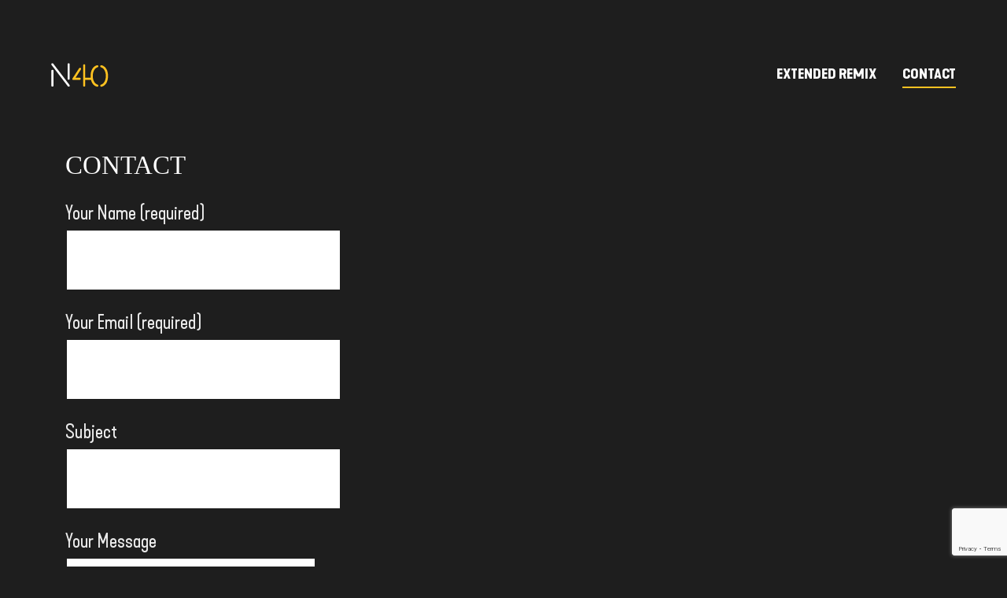

--- FILE ---
content_type: text/html; charset=UTF-8
request_url: https://www.n40clothing.com/contact/
body_size: 14430
content:

<!DOCTYPE html>
<!--[if lt IE 9]> <html lang="en-US" class="ie7" xmlns="http://www.w3.org/1999/xhtml"> <![endif]-->
<!--[if gt IE 8]><!--> <html lang="en-US" xmlns="http://www.w3.org/1999/xhtml"> <!--<![endif]-->

<head id="head">

	<meta charset="UTF-8">
	<meta name="format-detection" content="telephone=no">
	<meta name="viewport" content="width=device-width,initial-scale=1,maximum-scale=1,user-scalable=no">
	<meta name="msapplication-tap-highlight" content="no" />
	
	<link rel="profile" href="https://gmpg.org/xfn/11">
	<link rel="pingback" href="https://www.n40clothing.com/extended-remix/xmlrpc.php">

	<meta name='robots' content='index, follow, max-image-preview:large, max-snippet:-1, max-video-preview:-1' />

	<!-- This site is optimized with the Yoast SEO plugin v26.5 - https://yoast.com/wordpress/plugins/seo/ -->
	<title>Contact &#8212; N40clothing: Extended Remix</title>
	<link rel="canonical" href="https://www.n40clothing.com/contact/" />
	<meta property="og:locale" content="en_US" />
	<meta property="og:type" content="article" />
	<meta property="og:title" content="Contact &#8212; N40clothing: Extended Remix" />
	<meta property="og:url" content="https://www.n40clothing.com/contact/" />
	<meta property="og:site_name" content="N40clothing: Extended Remix" />
	<meta property="article:modified_time" content="2017-12-15T22:27:18+00:00" />
	<meta name="twitter:card" content="summary_large_image" />
	<script type="application/ld+json" class="yoast-schema-graph">{"@context":"https://schema.org","@graph":[{"@type":"WebPage","@id":"https://www.n40clothing.com/contact/","url":"https://www.n40clothing.com/contact/","name":"Contact &#8212; N40clothing: Extended Remix","isPartOf":{"@id":"https://www.n40clothing.com/#website"},"datePublished":"2017-12-15T22:25:56+00:00","dateModified":"2017-12-15T22:27:18+00:00","breadcrumb":{"@id":"https://www.n40clothing.com/contact/#breadcrumb"},"inLanguage":"en-US","potentialAction":[{"@type":"ReadAction","target":["https://www.n40clothing.com/contact/"]}]},{"@type":"BreadcrumbList","@id":"https://www.n40clothing.com/contact/#breadcrumb","itemListElement":[{"@type":"ListItem","position":1,"name":"Home","item":"https://www.n40clothing.com/"},{"@type":"ListItem","position":2,"name":"Contact"}]},{"@type":"WebSite","@id":"https://www.n40clothing.com/#website","url":"https://www.n40clothing.com/","name":"N40clothing: Extended Remix","description":"We scour second-hand shops for premium fabrics, and give them an entirely new life. Each source garment is carefully selected for texture, color, and durability before it is cut up and transformed.","potentialAction":[{"@type":"SearchAction","target":{"@type":"EntryPoint","urlTemplate":"https://www.n40clothing.com/?s={search_term_string}"},"query-input":{"@type":"PropertyValueSpecification","valueRequired":true,"valueName":"search_term_string"}}],"inLanguage":"en-US"}]}</script>
	<!-- / Yoast SEO plugin. -->


<link rel='dns-prefetch' href='//fonts.googleapis.com' />
<link rel="alternate" type="application/rss+xml" title="N40clothing: Extended Remix &raquo; Feed" href="https://www.n40clothing.com/feed/" />
<link rel="alternate" type="application/rss+xml" title="N40clothing: Extended Remix &raquo; Comments Feed" href="https://www.n40clothing.com/comments/feed/" />
<link rel="alternate" title="oEmbed (JSON)" type="application/json+oembed" href="https://www.n40clothing.com/wp-json/oembed/1.0/embed?url=https%3A%2F%2Fwww.n40clothing.com%2Fcontact%2F" />
<link rel="alternate" title="oEmbed (XML)" type="text/xml+oembed" href="https://www.n40clothing.com/wp-json/oembed/1.0/embed?url=https%3A%2F%2Fwww.n40clothing.com%2Fcontact%2F&#038;format=xml" />
		<!-- This site uses the Google Analytics by ExactMetrics plugin v8.10.2 - Using Analytics tracking - https://www.exactmetrics.com/ -->
		<!-- Note: ExactMetrics is not currently configured on this site. The site owner needs to authenticate with Google Analytics in the ExactMetrics settings panel. -->
					<!-- No tracking code set -->
				<!-- / Google Analytics by ExactMetrics -->
		<style type="text/css">@import url("//hello.myfonts.net/count/356178");

  
@font-face {font-family: 'KapraNeue-BoldExpanded';src: url('https://www.n40clothing.com/extended-remix/wp-content/uploads/fonts/66/356178_0_0.eot');src: url('https://www.n40clothing.com/extended-remix/wp-content/uploads/fonts/66/356178_0_0.eot?#iefix') format('embedded-opentype'),url('https://www.n40clothing.com/extended-remix/wp-content/uploads/fonts/66/356178_0_0.woff2') format('woff2'),url('https://www.n40clothing.com/extended-remix/wp-content/uploads/fonts/66/356178_0_0.woff') format('woff'),url('https://www.n40clothing.com/extended-remix/wp-content/uploads/fonts/66/356178_0_0.ttf') format('truetype');}
 
  
@font-face {font-family: 'KapraNeue-RegularExpanded';src: url('https://www.n40clothing.com/extended-remix/wp-content/uploads/fonts/66/356178_1_0.eot');src: url('https://www.n40clothing.com/extended-remix/wp-content/uploads/fonts/66/356178_1_0.eot?#iefix') format('embedded-opentype'),url('https://www.n40clothing.com/extended-remix/wp-content/uploads/fonts/66/356178_1_0.woff2') format('woff2'),url('https://www.n40clothing.com/extended-remix/wp-content/uploads/fonts/66/356178_1_0.woff') format('woff'),url('https://www.n40clothing.com/extended-remix/wp-content/uploads/fonts/66/webfonts/356178_1_0.ttf') format('truetype');}
 
  
@font-face {font-family: 'KapraNeue-ThinExpanded';src: url('https://www.n40clothing.com/extended-remix/wp-content/uploads/fonts/66/356178_2_0.eot');src: url('https://www.n40clothing.com/extended-remix/wp-content/uploads/fonts/66/356178_2_0.eot?#iefix') format('embedded-opentype'),url('https://www.n40clothing.com/extended-remix/wp-content/uploads/fonts/66/356178_2_0.woff2') format('woff2'),url('https://www.n40clothing.com/extended-remix/wp-content/uploads/fonts/66/356178_2_0.woff') format('woff'),url('https://www.n40clothing.com/extended-remix/wp-content/uploads/fonts/66/356178_2_0.ttf') format('truetype');}</style>
<style id='wp-img-auto-sizes-contain-inline-css' type='text/css'>
img:is([sizes=auto i],[sizes^="auto," i]){contain-intrinsic-size:3000px 1500px}
/*# sourceURL=wp-img-auto-sizes-contain-inline-css */
</style>
<style id='wp-emoji-styles-inline-css' type='text/css'>

	img.wp-smiley, img.emoji {
		display: inline !important;
		border: none !important;
		box-shadow: none !important;
		height: 1em !important;
		width: 1em !important;
		margin: 0 0.07em !important;
		vertical-align: -0.1em !important;
		background: none !important;
		padding: 0 !important;
	}
/*# sourceURL=wp-emoji-styles-inline-css */
</style>
<link rel='stylesheet' id='wp-block-library-css' href='https://www.n40clothing.com/extended-remix/wp-includes/css/dist/block-library/style.min.css?ver=6.9' type='text/css' media='all' />
<style id='global-styles-inline-css' type='text/css'>
:root{--wp--preset--aspect-ratio--square: 1;--wp--preset--aspect-ratio--4-3: 4/3;--wp--preset--aspect-ratio--3-4: 3/4;--wp--preset--aspect-ratio--3-2: 3/2;--wp--preset--aspect-ratio--2-3: 2/3;--wp--preset--aspect-ratio--16-9: 16/9;--wp--preset--aspect-ratio--9-16: 9/16;--wp--preset--color--black: #000000;--wp--preset--color--cyan-bluish-gray: #abb8c3;--wp--preset--color--white: #ffffff;--wp--preset--color--pale-pink: #f78da7;--wp--preset--color--vivid-red: #cf2e2e;--wp--preset--color--luminous-vivid-orange: #ff6900;--wp--preset--color--luminous-vivid-amber: #fcb900;--wp--preset--color--light-green-cyan: #7bdcb5;--wp--preset--color--vivid-green-cyan: #00d084;--wp--preset--color--pale-cyan-blue: #8ed1fc;--wp--preset--color--vivid-cyan-blue: #0693e3;--wp--preset--color--vivid-purple: #9b51e0;--wp--preset--gradient--vivid-cyan-blue-to-vivid-purple: linear-gradient(135deg,rgb(6,147,227) 0%,rgb(155,81,224) 100%);--wp--preset--gradient--light-green-cyan-to-vivid-green-cyan: linear-gradient(135deg,rgb(122,220,180) 0%,rgb(0,208,130) 100%);--wp--preset--gradient--luminous-vivid-amber-to-luminous-vivid-orange: linear-gradient(135deg,rgb(252,185,0) 0%,rgb(255,105,0) 100%);--wp--preset--gradient--luminous-vivid-orange-to-vivid-red: linear-gradient(135deg,rgb(255,105,0) 0%,rgb(207,46,46) 100%);--wp--preset--gradient--very-light-gray-to-cyan-bluish-gray: linear-gradient(135deg,rgb(238,238,238) 0%,rgb(169,184,195) 100%);--wp--preset--gradient--cool-to-warm-spectrum: linear-gradient(135deg,rgb(74,234,220) 0%,rgb(151,120,209) 20%,rgb(207,42,186) 40%,rgb(238,44,130) 60%,rgb(251,105,98) 80%,rgb(254,248,76) 100%);--wp--preset--gradient--blush-light-purple: linear-gradient(135deg,rgb(255,206,236) 0%,rgb(152,150,240) 100%);--wp--preset--gradient--blush-bordeaux: linear-gradient(135deg,rgb(254,205,165) 0%,rgb(254,45,45) 50%,rgb(107,0,62) 100%);--wp--preset--gradient--luminous-dusk: linear-gradient(135deg,rgb(255,203,112) 0%,rgb(199,81,192) 50%,rgb(65,88,208) 100%);--wp--preset--gradient--pale-ocean: linear-gradient(135deg,rgb(255,245,203) 0%,rgb(182,227,212) 50%,rgb(51,167,181) 100%);--wp--preset--gradient--electric-grass: linear-gradient(135deg,rgb(202,248,128) 0%,rgb(113,206,126) 100%);--wp--preset--gradient--midnight: linear-gradient(135deg,rgb(2,3,129) 0%,rgb(40,116,252) 100%);--wp--preset--font-size--small: 13px;--wp--preset--font-size--medium: 20px;--wp--preset--font-size--large: 36px;--wp--preset--font-size--x-large: 42px;--wp--preset--spacing--20: 0.44rem;--wp--preset--spacing--30: 0.67rem;--wp--preset--spacing--40: 1rem;--wp--preset--spacing--50: 1.5rem;--wp--preset--spacing--60: 2.25rem;--wp--preset--spacing--70: 3.38rem;--wp--preset--spacing--80: 5.06rem;--wp--preset--shadow--natural: 6px 6px 9px rgba(0, 0, 0, 0.2);--wp--preset--shadow--deep: 12px 12px 50px rgba(0, 0, 0, 0.4);--wp--preset--shadow--sharp: 6px 6px 0px rgba(0, 0, 0, 0.2);--wp--preset--shadow--outlined: 6px 6px 0px -3px rgb(255, 255, 255), 6px 6px rgb(0, 0, 0);--wp--preset--shadow--crisp: 6px 6px 0px rgb(0, 0, 0);}:where(.is-layout-flex){gap: 0.5em;}:where(.is-layout-grid){gap: 0.5em;}body .is-layout-flex{display: flex;}.is-layout-flex{flex-wrap: wrap;align-items: center;}.is-layout-flex > :is(*, div){margin: 0;}body .is-layout-grid{display: grid;}.is-layout-grid > :is(*, div){margin: 0;}:where(.wp-block-columns.is-layout-flex){gap: 2em;}:where(.wp-block-columns.is-layout-grid){gap: 2em;}:where(.wp-block-post-template.is-layout-flex){gap: 1.25em;}:where(.wp-block-post-template.is-layout-grid){gap: 1.25em;}.has-black-color{color: var(--wp--preset--color--black) !important;}.has-cyan-bluish-gray-color{color: var(--wp--preset--color--cyan-bluish-gray) !important;}.has-white-color{color: var(--wp--preset--color--white) !important;}.has-pale-pink-color{color: var(--wp--preset--color--pale-pink) !important;}.has-vivid-red-color{color: var(--wp--preset--color--vivid-red) !important;}.has-luminous-vivid-orange-color{color: var(--wp--preset--color--luminous-vivid-orange) !important;}.has-luminous-vivid-amber-color{color: var(--wp--preset--color--luminous-vivid-amber) !important;}.has-light-green-cyan-color{color: var(--wp--preset--color--light-green-cyan) !important;}.has-vivid-green-cyan-color{color: var(--wp--preset--color--vivid-green-cyan) !important;}.has-pale-cyan-blue-color{color: var(--wp--preset--color--pale-cyan-blue) !important;}.has-vivid-cyan-blue-color{color: var(--wp--preset--color--vivid-cyan-blue) !important;}.has-vivid-purple-color{color: var(--wp--preset--color--vivid-purple) !important;}.has-black-background-color{background-color: var(--wp--preset--color--black) !important;}.has-cyan-bluish-gray-background-color{background-color: var(--wp--preset--color--cyan-bluish-gray) !important;}.has-white-background-color{background-color: var(--wp--preset--color--white) !important;}.has-pale-pink-background-color{background-color: var(--wp--preset--color--pale-pink) !important;}.has-vivid-red-background-color{background-color: var(--wp--preset--color--vivid-red) !important;}.has-luminous-vivid-orange-background-color{background-color: var(--wp--preset--color--luminous-vivid-orange) !important;}.has-luminous-vivid-amber-background-color{background-color: var(--wp--preset--color--luminous-vivid-amber) !important;}.has-light-green-cyan-background-color{background-color: var(--wp--preset--color--light-green-cyan) !important;}.has-vivid-green-cyan-background-color{background-color: var(--wp--preset--color--vivid-green-cyan) !important;}.has-pale-cyan-blue-background-color{background-color: var(--wp--preset--color--pale-cyan-blue) !important;}.has-vivid-cyan-blue-background-color{background-color: var(--wp--preset--color--vivid-cyan-blue) !important;}.has-vivid-purple-background-color{background-color: var(--wp--preset--color--vivid-purple) !important;}.has-black-border-color{border-color: var(--wp--preset--color--black) !important;}.has-cyan-bluish-gray-border-color{border-color: var(--wp--preset--color--cyan-bluish-gray) !important;}.has-white-border-color{border-color: var(--wp--preset--color--white) !important;}.has-pale-pink-border-color{border-color: var(--wp--preset--color--pale-pink) !important;}.has-vivid-red-border-color{border-color: var(--wp--preset--color--vivid-red) !important;}.has-luminous-vivid-orange-border-color{border-color: var(--wp--preset--color--luminous-vivid-orange) !important;}.has-luminous-vivid-amber-border-color{border-color: var(--wp--preset--color--luminous-vivid-amber) !important;}.has-light-green-cyan-border-color{border-color: var(--wp--preset--color--light-green-cyan) !important;}.has-vivid-green-cyan-border-color{border-color: var(--wp--preset--color--vivid-green-cyan) !important;}.has-pale-cyan-blue-border-color{border-color: var(--wp--preset--color--pale-cyan-blue) !important;}.has-vivid-cyan-blue-border-color{border-color: var(--wp--preset--color--vivid-cyan-blue) !important;}.has-vivid-purple-border-color{border-color: var(--wp--preset--color--vivid-purple) !important;}.has-vivid-cyan-blue-to-vivid-purple-gradient-background{background: var(--wp--preset--gradient--vivid-cyan-blue-to-vivid-purple) !important;}.has-light-green-cyan-to-vivid-green-cyan-gradient-background{background: var(--wp--preset--gradient--light-green-cyan-to-vivid-green-cyan) !important;}.has-luminous-vivid-amber-to-luminous-vivid-orange-gradient-background{background: var(--wp--preset--gradient--luminous-vivid-amber-to-luminous-vivid-orange) !important;}.has-luminous-vivid-orange-to-vivid-red-gradient-background{background: var(--wp--preset--gradient--luminous-vivid-orange-to-vivid-red) !important;}.has-very-light-gray-to-cyan-bluish-gray-gradient-background{background: var(--wp--preset--gradient--very-light-gray-to-cyan-bluish-gray) !important;}.has-cool-to-warm-spectrum-gradient-background{background: var(--wp--preset--gradient--cool-to-warm-spectrum) !important;}.has-blush-light-purple-gradient-background{background: var(--wp--preset--gradient--blush-light-purple) !important;}.has-blush-bordeaux-gradient-background{background: var(--wp--preset--gradient--blush-bordeaux) !important;}.has-luminous-dusk-gradient-background{background: var(--wp--preset--gradient--luminous-dusk) !important;}.has-pale-ocean-gradient-background{background: var(--wp--preset--gradient--pale-ocean) !important;}.has-electric-grass-gradient-background{background: var(--wp--preset--gradient--electric-grass) !important;}.has-midnight-gradient-background{background: var(--wp--preset--gradient--midnight) !important;}.has-small-font-size{font-size: var(--wp--preset--font-size--small) !important;}.has-medium-font-size{font-size: var(--wp--preset--font-size--medium) !important;}.has-large-font-size{font-size: var(--wp--preset--font-size--large) !important;}.has-x-large-font-size{font-size: var(--wp--preset--font-size--x-large) !important;}
/*# sourceURL=global-styles-inline-css */
</style>

<style id='classic-theme-styles-inline-css' type='text/css'>
/*! This file is auto-generated */
.wp-block-button__link{color:#fff;background-color:#32373c;border-radius:9999px;box-shadow:none;text-decoration:none;padding:calc(.667em + 2px) calc(1.333em + 2px);font-size:1.125em}.wp-block-file__button{background:#32373c;color:#fff;text-decoration:none}
/*# sourceURL=/wp-includes/css/classic-themes.min.css */
</style>
<link rel='stylesheet' id='contact-form-7-css' href='https://www.n40clothing.com/extended-remix/wp-content/plugins/contact-form-7/includes/css/styles.css?ver=6.1.4' type='text/css' media='all' />
<link rel='stylesheet' id='calafate-parent-style-css' href='https://www.n40clothing.com/extended-remix/wp-content/themes/calafate/style.css?ver=6.9' type='text/css' media='all' />
<link rel='stylesheet' id='calafate-style-css' href='https://www.n40clothing.com/extended-remix/wp-content/themes/calafate-child/style.css?ver=6.9' type='text/css' media='all' />
<style id='calafate-style-inline-css' type='text/css'>
/* Main color scheme */body:not(.hero-1), body.hero-1:not(.before), body.hero-1.very-first-init, .hero-header .overlay, #site-header.sticky, .single-product .images .overlay, .lazyload-container.ratio-enabled {background-color: #1e1e1e;}#site-overlay {background-color: rgba(30,30,30, 0.95);}.overlay-menu + .filters-images div:after {background-color: rgba(30,30,30, 0.75);}body, body a, .comments-link:hover, body #site-header .image-logo-disabled span, body #site-header .image-logo-disabled span, #site-share a:not(:last-child):after, body:not(.hero-1) #preloader span, body.hero-1:not(.before) #preloader span, body.hero-1.very-first-init #preloader span, div.quantity input, input[type="submit"], #site-overlay #searchform input, .comments-link span, .comments-link, .cf-7.mailchimp .wpcf7-form-control-wrap input {color: #fff;}#content svg *, #site-actions svg *, #site-overlay *, #site-share svg * {fill: #fff;stroke: #fff; }.entry-navigation--double:after, .entry-meta div:not(:first-child):not(.desk--right):before, .single-portfolio .entry-navigation__info .meta:last-child:before, .overlay-menu li:after, hr, .dots-close-anim span, body .lines, body .lines:before, body .lines:after, .entry-navigation__item--prev:after, .post-navigation.bigger .no span:first-child:after, .hero-helper-arrow .scroll, .hero-carousel-paging li.dot.is-selected, .latest-blog .lb-content, .post-navigation .no span:first-child:after {background-color: #fff;}body .responsive-bag svg *, body .responsive-search svg * {fill: #fff !important;}table, table *, .hero-carousel-paging li.dot, div.quantity input, .calafate-tabs .tab-title.active, .entry-archive .searchform input, .hero-helper-arrow .mouse, .comments-link span {border-color: #fff;}.post-password-form input[type="password"] {border-color: #fff !important;}.grid-border, .grid-border .calafate-gallery--item, .calafate-tabs .tabs-titles, .calafate-toggle h5 {border-color: rgba(255,255,255, 0.15);}.calafate-toggle h5:hover, .latest-blog .lb-image {background-color: rgba(255,255,255, 0.15);}.calafate-toggle .content {background-color: rgba(255,255,255, 0.06);}.latest-blog .lb-entry a {color: #1e1e1e;}#site-header.sticky { box-shadow: 0 10px 20px rgba(30,30,30, 0.06);}.page-template-template-portfolio .post-navigation.bigger .no span:first-child:after {background-color: rgba(255,255,255, 0.5);}#site-overlay #searchform input::-webkit-input-placeholder, .entry-archive .searchform input::-webkit-input-placeholder, .entry-archive .searchform input { color: #fff; opacity: 1 }#site-overlay #searchform input::-moz-placeholder, .entry-archive .searchform input::-moz-placeholder, .entry-archive .searchform input { color: #fff; opacity: 1 }#site-overlay #searchform input:-ms-input-placeholder, .entry-archive .searchform input:ms-input-placeholder, .entry-archive .searchform input { color: #fff; opacity: 1 }#site-overlay #searchform input::placeholder, .entry-archive .searchform input::placeholder, .entry-archive .searchform input { color: #fff; opacity: 1 }input::-webkit-input-placeholder, textarea::-webkit-input-placeholder { color: #1e1e1e; }input::-moz-placeholder, textarea::-moz-placeholder { color: #1e1e1e; }input:-ms-input-placeholder, textarea:-ms-input-placeholder { color: #1e1e1e; }input::placeholder, textarea::placeholder { color: #1e1e1e; }input, textarea {color: #1e1e1e;background-color: #fff;}.responsive-bag .woocommerce-cart-no {background-color: #ffc222;}h3 .underlined-heading:after, #respond .form-submit #submit .underlined-heading:after, .entry-minimal__title span:after, .entry-archive .entry-read-link:after, .entry-meta a:after, .comment-reply-link:after, .hide-comments:after, .not-found a:after, .top-menu li a:after, #site-footer .widget a:after, .comments-link.opened span, .overlay-menu a span, .widget li a:hover:before, .fancybox-nav span:hover, .fancybox-close:hover, .entry-navigation__link:after, .page-content h3:after, blockquote:before, .mejs-controls .mejs-horizontal-volume-slider .mejs-horizontal-volume-current, .mejs-controls .mejs-volume-button .mejs-volume-slider .mejs-volume-current, .mejs-overlay:hover .mejs-overlay-button, .summary .cart button[type="submit"]:after, .blog .STAMP a:after, .comment-reply-link:hover:before, .comment-avatar .by-author, .entry-portfolio.hover-two h3:after, body .responsive-bag .woocommerce-cart-no, .entry-content a:after, span.button, #mini-cart .cart-checkout, .overlay-menu a span.no {background-color: #ffc222;}.mejs-controls .mejs-time-rail .mejs-time-current {background-color: #ffc222 !important;}.comments-link.opened span, .widget .tagcloud a:hover, .widget .calendar_wrap td#today:after {border-color: #ffc222;}.comments-link.opened, .comment-meta .by-author, .overlay-menu a.selected, .overlay-menu a.selected span.no, .widget .calendar_wrap td#today, .widget .calendar_wrap td a, .entry-content a:not(.entry-navigation__item):not(.post-edit-link):not(.fancybox):not(.button):not(.image-text-link), .wpcf7 input[type="submit"]:hover {color: #ffc222;}a.no-link-style, .no-link-style a {color: #fff !important;font-weight: 500;}.blog .entry-portfolio .entry-sitle, .blog-posts-carousel .car-post .car-title {background-image: linear-gradient(#ffc222, #ffc222);}span.button a {color: #111 !important;}span.button:hover a, #mini-cart .cart-checkout:hover {color: #ffc222 !important;}.comments-link.opened span, .overlay-menu a span, #mini-cart .cart-checkout, .overlay-menu a span.no {color: #111;}.overlay-menu a.selected span.no, span.button:hover, #mini-cart .cart-checkout:hover {background: #111 !important;}#comments .comments-wrapper, #respond .form-submit #submit {background: #fff;}#comments .comments-wrapper, #comments .comments-wrapper a, .comment-meta h6 a, #respond h3 small a:hover, #respond .form-submit #submit small a:hover, #respond .form-submit #submit:hover, #respond form input, #respond form textarea {color: #000;}#respond h3, #respond .form-submit #submit {color: rgba(0,0,0, 0.07);}#respond form, #respond .form-comment, #respond .form-author, #respond .form-email {border-color: #000;}.hide-comments:before, .comment-reply-link:before {background: #000;}#comments svg * {fill: #000;stroke: transparent;}#respond form input::-webkit-input-placeholder, #respond form textarea::-webkit-input-placeholder { color: #000; }#respond form input::-moz-placeholder, #respond form textarea::-moz-placeholder { color: #000; }#respond form input:-ms-input-placeholder, #respond form textarea:-ms-input-placeholder { color: #000; }#respond form input::placeholder, #respond form textarea::placeholder { color: #000; }.post-tags a {color: #fff !important;}/* Blog sidebar */#site-sidebar {background: #191919;}#site-sidebar, #site-sidebar a, #site-sidebar ul a:hover, #site-sidebar .cf-7.mailchimp .wpcf7-form-control-wrap input {color: #fff;}.widget input::-webkit-input-placeholder { color: #fff; }.widget input::-moz-placeholder{ color: #fff; }.widget input:-ms-input-placeholder { color: #fff; }.widget input::placeholder { color: #fff; }.widget li a:before, .widget .calendar_wrap tfoot a:before {color: #fff;}.widget .searchform button svg, .widget .searchform button svg *, #site-sidebar-opener svg path, #site-sidebar-closer span svg path {fill: #fff;stroke: #fff;}#site-sidebar a:hover {color: #ffc222;}#site-sidebar-closer:hover svg path {fill: #ffc222;stroke: #ffc222;}.widget .searchform input{border-color: #fff;color: #fff;}.widget .searchform input::-webkit-input-placeholder {color: #fff;}.widget .searchform input::-moz-placeholder {color: #fff;}.widget .searchform input:-ms-input-placeholder {color: #fff;}.widget .searchform input::placeholder {color: #fff;}.tagcloud a {border-color: rgba(255,255,255, 0.15);}.widget li a:before {background: #fff;}/* Typography */h1, .entry-minimal__title, .entry-navigation__item, .poppins {font-family: 'Droid Sans', sans-serif;}h2, h3, h4, h5, h6, .single-portfolio .entry-breadcrumb, #respond .form-submit #submit {font-family: 'Droid Sans', sans-serif;}#site-logo.image-logo-disabled span, #site-navigation, .overlay-menu, .woocommerce-breadcrumb {font-family: 'Droid Sans', sans-serif;}body, .top-menu .cart-item sup, input, textarea {font-family: 'Droid Sans', sans-serif;}.single-portfolio .entry-navigation__info .meta, .entry-caption .entry-meta, .page-template-template-cover .covers-title {font-family: "Helvetica Neue", Helvetica, Arial, sans-serif;}#mini-cart {background-color: #fff;}#mini-cart, #mini-cart .cart_list li .remove {color: #000;}#mini-cart .remove-button {background-color: rgba(0,0,0, 0.08);}#mini-cart .cart-totals {background-color: rgba(0,0,0, 0.1);}#mini-cart .empty .cart-checkout {background-color: rgba(0,0,0, 0.5);}#mini-cart .empty-cart svg path {fill: rgba(0,0,0, 0.1);}body .top-menu .cart-item a {color: rgba(255,255,255, 0.5) !important;}.form-columns .simple-select-cover .simple-select-inner {background-color: rgba(255,255,255, 1);color: #1e1e1e;}.flickity-prev-next-button {background-color: #1e1e1e !important;}/* Custom CSS */
/* Hero header */body .hero-header .media.active {opacity: 1;}body .hero-header.active .media {opacity: 0.1;}
/*# sourceURL=calafate-style-inline-css */
</style>
<link rel='stylesheet' id='calafate-font-head-css' href='https://fonts.googleapis.com/css?family=Droid%20Sans:300,400,400italic,500,600,700,700italic' type='text/css' media='all' />
<script type="text/javascript" src="https://www.n40clothing.com/extended-remix/wp-includes/js/jquery/jquery.min.js?ver=3.7.1" id="jquery-core-js"></script>
<script type="text/javascript" src="https://www.n40clothing.com/extended-remix/wp-includes/js/jquery/jquery-migrate.min.js?ver=3.4.1" id="jquery-migrate-js"></script>
<link rel="https://api.w.org/" href="https://www.n40clothing.com/wp-json/" /><link rel="alternate" title="JSON" type="application/json" href="https://www.n40clothing.com/wp-json/wp/v2/pages/365" /><link rel="EditURI" type="application/rsd+xml" title="RSD" href="https://www.n40clothing.com/extended-remix/xmlrpc.php?rsd" />
<meta name="generator" content="WordPress 6.9" />
<link rel='shortlink' href='https://www.n40clothing.com/?p=365' />
<!-- social meta start --><meta id="meta-ogtitle" property="og:title" content="Contact"/><meta id="meta-ogtype" property="og:type" content="article"/><meta id="meta-ogurl" property="og:url" content="https://www.n40clothing.com/contact/"/><meta id="meta-ogsitename" property="og:site_name" content="N40clothing: Extended Remix"/><meta id="meta-description" property="og:description" content="..." /><meta id="meta-twittercard" name="twitter:card" value="summary"><!-- social meta end --><style type="text/css">.recentcomments a{display:inline !important;padding:0 !important;margin:0 !important;}</style><link rel="icon" href="https://www.n40clothing.com/extended-remix/wp-content/uploads/2019/07/cropped-n40icon-32x32.png" sizes="32x32" />
<link rel="icon" href="https://www.n40clothing.com/extended-remix/wp-content/uploads/2019/07/cropped-n40icon-192x192.png" sizes="192x192" />
<link rel="apple-touch-icon" href="https://www.n40clothing.com/extended-remix/wp-content/uploads/2019/07/cropped-n40icon-180x180.png" />
<meta name="msapplication-TileImage" content="https://www.n40clothing.com/extended-remix/wp-content/uploads/2019/07/cropped-n40icon-270x270.png" />
<style id="calafate-admin-bar-style" type="text/css">

			html, * html body {
				margin-top: 0 !important;
			}

			#wpadminbar {
				background: rgba(0, 0, 0, .4) !important;
				opacity: .7 !important;
				-ms-filter:"progid:DXImageTransform.Microsoft.Alpha(Opacity=70)" !important;
				filter: alpha(opacity=70) !important;
			}

		</style>			<style id="customify_output_style">
				a, .entry-meta a { color: #ffc222; }
.site-title a, h1, h2, h3, h4, h5, h6,
 h1 a, h2 a, h3 a, h4 a, h5 a, h6 a,
 .widget-title,
 a:hover, .entry-meta a:hover { color: #ffffff; }
body { color: #eaeaea; }
body, .site { background: #232323; }

@media screen and (min-width: 1000px) { 

	.site-title { font-size: 24px; }

	.site-content { padding: 18px; }

}
			</style>
			<style id="customify_fonts_output">
	
.site-title a, h1, h2, h3, h4, h5, h6, h1 a, h2 a, h3 a, h4 a, h5 a, h6 a, .widget-title {
font-family: KapraNeue;
font-weight: 400 !important;
font-style: normal !important;
}


html body {
font-family: KapraNeue;
font-weight: 400 !important;
font-style: normal !important;
}

</style>
					<style type="text/css" id="wp-custom-css">
			h1 {
	text-transform: uppercase;
}
h2 {
	text-transform: uppercase;
	font-size: 36px;
}
body {
	font-size: 24px;
	font-family: KapraNeue-RegularExpanded !important;
}
.entry-caption h3 {
	font-family: KapraNeue-RegularExpanded;
}
@media (max-width: 480px) {
  .entry-caption .display--table {
    width: 95% !important;
  }
}
@media (max-width: 1600px) {
  .entry-caption .display--table {
		    width: 95% !important;
  }
}
    
.button {
	font-family: KapraNeue-BoldExpanded;
	font-size: 18px !important;
	text-transform: uppercase;
	padding-top: 2px;
}
#site-navigation {
	font-family: KapraNeue-BoldExpanded;
	text-transform: uppercase;
}
		</style>
		
</head>

<body data-rsssl=1 id="body" class="wp-singular page-template page-template-template-contact page-template-template-contact-php page page-id-365 wp-theme-calafate wp-child-theme-calafate-child  very-first-init no-js kill-overlay before id-365 hero-0 gap- scroll- color-scheme- has-sticky-header-enabled has-hamburger-menu-disabled">

<div id="site" class="header-content-wrapper out animate">

	<div class="site-carry">

		<header id="site-header" class="site-header" itemscope itemtype="http://schema.org/Organization">

			<div class="site-header-holder wrapper">

				<a id="site-logo" class="site-logo ajax-link image-logo-enabled" href="https://www.n40clothing.com/" rel="home" itemprop="url">

											<h2><img src="https://www.n40clothing.com/extended-remix/wp-content/uploads/2017/12/N40_1__Logo_CMYK_White_Yellow-01.png" alt="N40clothing: Extended Remix" width="73" height="31" itemprop="logo" style="max-height: 70px" /></h2>
					
				</a>

				<nav id="site-navigation" class="site-navigation">

					
					<a class="responsive-nav" href="#"><span class="lines"></span></a>

										
					
					
					<ul id="menu-menu-1" class="top-menu right"><li id="nav-menu-item-368" class="menu-item menu-item-type-post_type menu-item-object-page menu-item-home top-level-item"><a href="https://www.n40clothing.com/" class="ajax-link">Extended Remix</a></li>
<li id="nav-menu-item-369" class="menu-item menu-item-type-post_type menu-item-object-page current-menu-item page_item page-item-365 current_page_item top-level-item"><a href="https://www.n40clothing.com/contact/" class="ajax-link">Contact</a></li>
</ul>
				</nav>

			</div>

		</header>

		
		<div id="content" class="site-content">

			
			<div id="primary" class="content-area wrapper">
			
				<main id="main" class="site-main grid">

				
	
		<article id="post-365" class="one-whole grid__item post-365 page type-page status-publish hentry">

			<div class="entry-content page-content">

				<h1 class="entry-title">Contact</h1><div class="grid kcm">
<div class="grid__item one-whole portable--auto lap--auto palm--auto top-no-padding bottom-no-padding  ">
<div class="wpcf7 no-js" id="wpcf7-f6-p365-o1" lang="en-US" dir="ltr" data-wpcf7-id="6">
<div class="screen-reader-response"><p role="status" aria-live="polite" aria-atomic="true"></p> <ul></ul></div>
<form action="/contact/#wpcf7-f6-p365-o1" method="post" class="wpcf7-form init" aria-label="Contact form" novalidate="novalidate" data-status="init">
<fieldset class="hidden-fields-container"><input type="hidden" name="_wpcf7" value="6" /><input type="hidden" name="_wpcf7_version" value="6.1.4" /><input type="hidden" name="_wpcf7_locale" value="en_US" /><input type="hidden" name="_wpcf7_unit_tag" value="wpcf7-f6-p365-o1" /><input type="hidden" name="_wpcf7_container_post" value="365" /><input type="hidden" name="_wpcf7_posted_data_hash" value="" /><input type="hidden" name="_wpcf7_recaptcha_response" value="" />
</fieldset>
<p><label> Your Name (required)<br />
<span class="wpcf7-form-control-wrap" data-name="your-name"><input size="40" maxlength="400" class="wpcf7-form-control wpcf7-text wpcf7-validates-as-required" aria-required="true" aria-invalid="false" value="" type="text" name="your-name" /></span> </label>
</p>
<p><label> Your Email (required)<br />
<span class="wpcf7-form-control-wrap" data-name="your-email"><input size="40" maxlength="400" class="wpcf7-form-control wpcf7-email wpcf7-validates-as-required wpcf7-text wpcf7-validates-as-email" aria-required="true" aria-invalid="false" value="" type="email" name="your-email" /></span> </label>
</p>
<p><label> Subject<br />
<span class="wpcf7-form-control-wrap" data-name="your-subject"><input size="40" maxlength="400" class="wpcf7-form-control wpcf7-text" aria-invalid="false" value="" type="text" name="your-subject" /></span> </label>
</p>
<p><label> Your Message<br />
<span class="wpcf7-form-control-wrap" data-name="your-message"><textarea cols="40" rows="10" maxlength="2000" class="wpcf7-form-control wpcf7-textarea" aria-invalid="false" name="your-message"></textarea></span> </label>
</p>
<p><input class="wpcf7-form-control wpcf7-submit has-spinner" type="submit" value="Send" />
</p><div class="wpcf7-response-output" aria-hidden="true"></div>
</form>
</div>
</div>
</div>
			</div><!-- .entry-content -->

			<footer class="entry-footer">
							</footer><!-- .entry-footer -->
			
		</article><!-- #post-## -->

					

			
			</main><!-- #main -->
		</div><!-- #primary -->

		
				
	</div>

	<footer id="site-footer" class="site-footer wrapper">

		
	</footer><!-- #colophon -->

</div><!-- #content -->

<div id="site-share" class="enabled-icons"><span class="site-share"><span class="info">Share</span></span><span class="site-share"><a class="tw" target="_blank" href="https://twitter.com/home?status=Contact+https%3A%2F%2Fwww.n40clothing.com%2Fcontact%2F"><span class="icon"><svg xmlns="http://www.w3.org/2000/svg" height="20px" width="24px" version="1.1" viewBox="0 6 24 20"><g fill-rule="evenodd" transform="translate(0 6)" fill="none"><path fill="#000" d="m8.16 19.4c-2.45 0-4.94-0.7-7.4-2.1-0.213-0.1-0.309-0.3-0.235-0.5 0.074-0.3 0.298-0.4 0.535-0.4 1.85 0.2 3.81-0.2 5.27-1.1-1.69-0.4-3.06-1.5-3.79-3.1-0.08-0.2-0.04-0.4 0.08-0.5 0.14-0.2 0.34-0.2 0.53-0.2 0.21 0.1 0.43 0.2 0.64 0.2-1.29-0.8-2.67-2.25-2.67-4.45 0-0.2 0.12-0.37 0.29-0.45 0.17-0.09 0.38-0.07 0.53 0.06 0.16 0.12 0.33 0.24 0.51 0.32-0.37-0.5-0.69-1.12-0.87-1.81-0.33-1.29-0.14-2.59 0.56-3.76 0.08-0.15 0.23-0.23 0.39-0.24 0.16-0.02 0.32 0.05 0.43 0.18 1.47 1.84 4.08 4.07 8.24 4.47 0-1.33 0.4-3.51 2.2-4.58 2.3-1.32 4.5-1.15 6.3 0.48 0.8-0.18 2.2-0.75 2.4-0.938 0.2-0.121 0.4-0.12 0.6-0.001s0.2 0.339 0.2 0.539c-0.1 0.47-0.4 0.99-0.8 1.46 0.3-0.08 0.5-0.16 0.7-0.23 0.2-0.1 0.4-0.06 0.6 0.11 0.1 0.16 0.1 0.41 0 0.6-0.6 0.93-1.5 1.8-2.2 2.27 0.3 3.12-1 6.57-3.4 9.27-2.5 2.9-6 4.4-9.64 4.4zm-5.01-2c1.68 0.7 3.36 1 5.01 1 3.34 0 6.54-1.4 8.94-4.1 2.3-2.6 3.5-5.84 3.1-8.76 0-0.19 0.1-0.37 0.2-0.48 0.3-0.18 0.7-0.5 1.1-0.9-0.4 0.09-0.8 0.14-1 0.15-0.3 0-0.5-0.17-0.5-0.41-0.1-0.23 0-0.47 0.3-0.56 0.3-0.11 0.6-0.45 1-0.87-0.6 0.22-1.2 0.41-1.7 0.48-0.1 0.02-0.3-0.03-0.4-0.13-1.6-1.49-3.4-1.66-5.3-0.53-1.7 1.03-1.8 3.4-1.6 4.15 0.1 0.15 0 0.32-0.1 0.44s-0.2 0.19-0.4 0.18c-4.47-0.24-7.37-2.35-9.12-4.29-0.36 0.93-0.28 1.77-0.13 2.34 0.29 1.14 1.03 2.01 1.59 2.33 0.18 0.11 0.28 0.31 0.25 0.52-0.04 0.2-0.19 0.36-0.4 0.4-0.57 0.12-1.18 0.05-1.75-0.18 0.52 2.12 2.69 3.02 3.3 3.12 0.2 0 0.36 0.2 0.42 0.4s0 0.4-0.15 0.5c-0.44 0.4-1.08 0.5-1.83 0.5 0.83 1.1 2.13 1.8 3.68 1.8 0.2 0 0.38 0.1 0.46 0.3 0.07 0.2 0.01 0.4-0.14 0.6-1.2 1-2.98 1.8-4.83 2z"/></g></svg></span></span></a><span class="site-share"><a class="fb" target="_blank" href="https://www.facebook.com/share.php?u=https%3A%2F%2Fwww.n40clothing.com%2Fcontact%2F&#038;title=Contact"><span class="icon"><svg xmlns="http://www.w3.org/2000/svg" height="24px" width="14px" version="1.1" viewBox="94 1 14 24"><g fill-rule="evenodd" transform="translate(94 1)" fill="none"><path fill="#000" d="m8 24h-3c-0.28 0-0.5-0.2-0.5-0.5v-9.5h-3.5c-0.275 0-0.5-0.2-0.5-0.5v-4c0-0.28 0.225-0.5 0.5-0.5h3.5v-3.96c0-2.68 2.6-5.04 5.6-5.04h2.9c0.3 0 0.5 0.225 0.5 0.5v3c0 0.28-0.2 0.5-0.5 0.5h-1.8c-1.1 0-2.7 1-2.7 1.91v3.09h4.4c0.2 0 0.3 0.07 0.4 0.2 0.1 0.12 0.1 0.29 0.1 0.44l-1.1 3.96c-0.1 0.3-0.3 0.4-0.5 0.4h-3.3v9.5c0 0.3-0.22 0.5-0.5 0.5zm-2.5-1h2v-9.5c0-0.3 0.22-0.5 0.5-0.5h3.4l0.9-3h-4.3c-0.28 0-0.5-0.22-0.5-0.5v-3.59c0-1.61 2.24-2.91 3.7-2.91h1.3v-2h-2.4c-2.2 0-4.6 1.66-4.6 4.04v4.46c0 0.28-0.22 0.5-0.5 0.5h-3.5v3h3.5c0.28 0 0.5 0.2 0.5 0.5v9.5z"/></g></svg></span></span></a><span class="site-share"><a class="pin" target="_blank" href="http://pinterest.com/pin/create/bookmarklet/?media=&#038;url=https%3A%2F%2Fwww.n40clothing.com%2Fcontact%2F&#038;is_video=false&#038;description=Contact"><span class="icon"><svg xmlns="http://www.w3.org/2000/svg" height="26px" width="26px" version="1.1" viewBox="549 0 26 26"><g fill-rule="evenodd" transform="translate(549)" fill="none"><g fill="#000"><path d="m13 1.96c6.1 0 11 4.95 11 11 0 6.1-4.9 11-11 11-6.09 0-11-4.9-11-11-0.04-6.09 4.91-11 11-11v-0.04zm0-1c-6.65 0-12 5.39-12 12-0.042 6.6 5.35 12 12 12 6.6 0 12-5.4 12-12 0-6.65-5.4-12-12-12v-0.042z"/><path d="m9.05 24.1h-0.14c-0.27-0.1-0.42-0.3-0.34-0.6l1.93-6.3c-0.56-0.9-0.84-2.2-0.84-3.5 0-1.8 0.54-3.71 1.74-3.71 0.6 0 1 0.31 1.1 0.61 0.8 1 0.1 3.1-0.1 3.5l-0.8 2.9c0.4 0.6 1 1 1.9 1 2.5 0 5.5-1.4 5.5-5.5 0-3.23-1.9-6.51-5.5-6.51-2.6 0-6.54 1.47-6.54 5.51 0 1.8 0.6 3.1 1.66 3.5 0.26 0.2 0.37 0.5 0.25 0.7-0.11 0.3-0.41 0.4-0.66 0.3-1.43-0.7-2.25-2.3-2.25-4.5 0-4.78 4.54-6.51 7.54-6.51 4.3 0 6.5 3.79 6.5 7.51 0 4.5-3.3 6.5-6.5 6.5-0.9 0-1.7-0.3-2.3-0.8l-1.67 5.6c-0.06 0.2-0.26 0.3-0.48 0.3zm2.35-13.1c-0.3 0-0.9 1.4-0.7 3.4 0 0.2 0.1 0.7 0.2 1.3l0.6-1.9c0.3-0.8 0.6-2.2 0.2-2.7 0 0-0.1-0.1-0.3-0.1z"/></g></g></svg></span></span></a></div><div id="site-actions" class="site-actions"><div id="site-actions-holder"><a id="site-actions-up" href="#"><span class="icon"><svg width="17px" height="20px" viewBox="-1 0 17 20" version="1.1" xmlns="http://www.w3.org/2000/svg"><g stroke="none" stroke-width="1" fill="none" fill-rule="evenodd" transform="translate(8.000000, 10.000000) rotate(-90.000000) translate(-8.000000, -10.000000) translate(-2.000000, 2.000000)"><path d="M14.96,8.00183051 C14.96,7.66491525 14.7151523,7.39166102 14.4132615,7.39166102 L0.796738526,7.39166102 C0.494756613,7.39166102 0.25,7.66491525 0.25,8.00183051 C0.25,8.33874576 0.494756613,8.612 0.796738526,8.612 L14.4132615,8.612 C14.7151523,8.612 14.96,8.33874576 14.96,8.00183051 L14.96,8.00183051 Z" fill="#778BA2"></path><path d="M11.8494237,14.3838983 C11.6110508,14.6221695 11.6110508,15.0085085 11.8494237,15.2467797 C11.9685085,15.3658644 12.1247119,15.4254576 12.2808136,15.4254576 C12.4369153,15.4254576 12.5931186,15.3658644 12.7122034,15.2467797 L19.5257627,8.43322034 C19.7641356,8.19494915 19.7641356,7.80861017 19.5257627,7.57033898 L12.7122034,0.756779661 C12.4740339,0.518508475 12.0874915,0.518508475 11.8494237,0.756779661 C11.6110508,0.995050847 11.6110508,1.38138983 11.8494237,1.61966102 L18.2314915,8.00172881 L11.8494237,14.3838983 L11.8494237,14.3838983 Z" fill="#778BA2"></path></g></svg></span><span class="tooltip">Go to Top</span></a><a id="site-actions-search" href="#"><span class="icon"><svg width="13px" height="13px" viewBox="0 0 13 13" version="1.1" xmlns="http://www.w3.org/2000/svg"><path d="M12.8023435,11.8409402 L9.59762114,8.62300319 C10.4216116,7.67731629 10.8730808,6.48744865 10.8730808,5.24874487 C10.8730808,2.35463259 8.4342015,0 5.4365404,0 C2.4388793,0 0,2.35463259 0,5.24874487 C0,8.14285714 2.4388793,10.4974897 5.4365404,10.4974897 C6.56190426,10.4974897 7.63432095,10.1697855 8.5512053,9.54769512 L11.7802739,12.7900502 C11.915242,12.9253765 12.0967751,13 12.2913087,13 C12.475442,13 12.6501204,12.9322227 12.7827247,12.8089913 C13.0644793,12.5472387 13.0734614,12.1131903 12.8023435,11.8409402 L12.8023435,11.8409402 Z M5.4365404,1.36923779 C7.65228517,1.36923779 9.45485286,3.10953902 9.45485286,5.24874487 C9.45485286,7.38795071 7.65228517,9.12825194 5.4365404,9.12825194 C3.22079563,9.12825194 1.41822793,7.38795071 1.41822793,5.24874487 C1.41822793,3.10953902 3.22079563,1.36923779 5.4365404,1.36923779 L5.4365404,1.36923779 Z" stroke="none" fill="#778BA2" fill-rule="evenodd"></path></svg></span><span class="tooltip">Search</span></a></div></div>
	<div id="site-overlay">

		
	    	<form role="search" method="get" id="searchform" class="searchform" action="https://www.n40clothing.com/" >
					<input type="search" autocomplete="off" placeholder="Your search here" name="s" id="s" />
					<button id="submit_s" type="submit"><span><svg xmlns="http://www.w3.org/2000/svg" width="12" height="12" viewBox="0 -1 12 12" version="1.1"><path d="M8.12 6.68C8.52 6.02 8.75 5.26 8.75 4.44 8.75 2.06 6.69 0 4.31 0 1.93 0 0 1.93 0 4.31 0 6.69 2.06 8.75 4.44 8.75 5.23 8.75 5.97 8.53 6.61 8.16L9.25 10.81C9.51 11.06 9.93 11.06 10.19 10.81L10.85 10.15C11.11 9.89 11.01 9.56 10.75 9.31L8.12 6.68ZM1.33 4.31C1.33 2.66 2.66 1.33 4.31 1.33 5.95 1.33 7.42 2.79 7.42 4.44 7.42 6.09 6.09 7.42 4.44 7.42 2.79 7.42 1.33 5.95 1.33 4.31L1.33 4.31Z" stroke="none" fill="#000000" fill-rule="evenodd"/></svg></span></button>
		    </form>
		   
		
		
		<div id="overlay-mouse"><span class="close"><svg xmlns="http://www.w3.org/2000/svg" width="23" height="23" viewBox="-1 -1 23 23" version="1.1"><path d="M0.5 10L20.5 10" stroke="#000000" stroke-width="2" stroke-linecap="square" fill="none"/><path d="M0.5 10L20.5 10" stroke="#000000" stroke-width="2" stroke-linecap="square" fill="none" transform="translate(10.500000, 10.000000) rotate(-270.000000) translate(-10.500000, -10.000000) "/></svg></span></div>

	</div>

</div>


<div id="preloader"><span>.</span><span>.</span><span>.</span></div>


<!-- IE 8 Message -->
<div id="oldie">
	<p>This is a unique website which will require a more modern browser to work!<br /><br />
	<a href="https://www.google.com/chrome/" target="_blank">Please upgrade today!</a>
	</p>
</div>

<!-- No Scripts Message -->
<noscript id="scriptie">
	<div>
		<p>This is a modern website which will require Javascript to work.</p>
		<p>Please turn it on!</p>
	</div>
</noscript>

<script type="speculationrules">
{"prefetch":[{"source":"document","where":{"and":[{"href_matches":"/*"},{"not":{"href_matches":["/extended-remix/wp-*.php","/extended-remix/wp-admin/*","/extended-remix/wp-content/uploads/*","/extended-remix/wp-content/*","/extended-remix/wp-content/plugins/*","/extended-remix/wp-content/themes/calafate-child/*","/extended-remix/wp-content/themes/calafate/*","/*\\?(.+)"]}},{"not":{"selector_matches":"a[rel~=\"nofollow\"]"}},{"not":{"selector_matches":".no-prefetch, .no-prefetch a"}}]},"eagerness":"conservative"}]}
</script>
			<script>
				window.addEventListener('load', function() {
					// Trigger the 'wf-active' event, just like Web Font Loader would do.
					window.dispatchEvent(new Event('wf-active'));
					// Add the 'wf-active' class on the html element, just like Web Font Loader would do.
					document.getElementsByTagName('html')[0].classList.add('wf-active');
				});
			</script>
			<script type="text/javascript" src="https://www.n40clothing.com/extended-remix/wp-includes/js/dist/hooks.min.js?ver=dd5603f07f9220ed27f1" id="wp-hooks-js"></script>
<script type="text/javascript" src="https://www.n40clothing.com/extended-remix/wp-includes/js/dist/i18n.min.js?ver=c26c3dc7bed366793375" id="wp-i18n-js"></script>
<script type="text/javascript" id="wp-i18n-js-after">
/* <![CDATA[ */
wp.i18n.setLocaleData( { 'text direction\u0004ltr': [ 'ltr' ] } );
//# sourceURL=wp-i18n-js-after
/* ]]> */
</script>
<script type="text/javascript" src="https://www.n40clothing.com/extended-remix/wp-content/plugins/contact-form-7/includes/swv/js/index.js?ver=6.1.4" id="swv-js"></script>
<script type="text/javascript" id="contact-form-7-js-before">
/* <![CDATA[ */
var wpcf7 = {
    "api": {
        "root": "https:\/\/www.n40clothing.com\/wp-json\/",
        "namespace": "contact-form-7\/v1"
    },
    "cached": 1
};
//# sourceURL=contact-form-7-js-before
/* ]]> */
</script>
<script type="text/javascript" src="https://www.n40clothing.com/extended-remix/wp-content/plugins/contact-form-7/includes/js/index.js?ver=6.1.4" id="contact-form-7-js"></script>
<script type="text/javascript" id="calafate-main-min-js-extra">
/* <![CDATA[ */
var langObj = {"post_comment":"Post comment","posted_comment":"Your comment was posted and it is awaiting moderation.","duplicate_comment":"Duplicate content detected. It seems that you've posted this before.","posting_comment":"Posting your comment, please wait...","required_comment":"Please complete all the required fields."};
var svg = {"arrow":"\u003Cspan class=\"arrow\"\u003E\u003Csvg xmlns=\"http://www.w3.org/2000/svg\" width=\"45\" height=\"24\" viewBox=\"56 175 45 24\" version=\"1.1\"\u003E\u003Cg stroke=\"none\" stroke-width=\"1\" fill=\"none\" fill-rule=\"evenodd\" transform=\"translate(56.468750, 175.300000)\"\u003E\u003Cpath d=\"M41.2 12L31.9 21.4C31.7 21.6 31.7 22.1 31.9 22.3 32.2 22.6 32.6 22.6 32.9 22.3L43.3 11.8C43.4 11.7 43.4 11.7 43.4 11.7 43.4 11.6 43.4 11.6 43.4 11.6 43.5 11.6 43.5 11.5 43.5 11.5 43.5 11.5 43.5 11.4 43.5 11.4 43.5 11.4 43.5 11.3 43.5 11.3 43.5 11.3 43.5 11.2 43.5 11.2 43.5 11.2 43.5 11.1 43.5 11.1 43.5 11.1 43.5 11 43.5 11 43.5 11 43.5 11 43.4 10.9 43.4 10.9 43.4 10.9 43.4 10.9 43.3 10.8 43.3 10.8 43.3 10.8L32.9 0.2C32.8 0.1 32.6 0 32.4 0 32.2 0 32.1 0.1 31.9 0.2 31.7 0.5 31.7 0.9 31.9 1.2L41.2 10.6 0.7 10.6C0.3 10.6 0 10.9 0 11.3 0 11.7 0.3 12 0.7 12L41.2 12Z\" fill=\"#FFFFFF\"/\u003E\u003C/g\u003E\u003C/svg\u003E\u003C/span\u003E"};
var mediaScripts = {"mediaelement":"https://www.n40clothing.com/extended-remix/wp-includes/js/mediaelement/mediaelement-and-player.min.js","wp_mediaelement":"https://www.n40clothing.com/extended-remix/wp-includes/js/mediaelement/wp-mediaelement.min.js","google":"https://maps.googleapis.com/maps/api/js?v=3&key="};
var heroSVG = {"circle":"\u003Cspan class=\"circle\"\u003E\u003Csvg xmlns=\"http://www.w3.org/2000/svg\" width=\"39\" height=\"38\" viewBox=\"0 0 39 38\" version=\"1.1\"\u003E\u003Cg stroke=\"none\" stroke-width=\"1\" fill=\"none\" fill-rule=\"evenodd\"\u003E\u003Cg transform=\"translate(0.000000, -2.000000)\" fill=\"#FFFFFF\"\u003E\u003Cg transform=\"translate(-7.000000, -7.000000)\"\u003E\u003Cpath d=\"M44.1 21.1C42.4 16.4 39 12.6 34.4 10.5 29.9 8.3 24.8 8.1 20.1 9.8 15.4 11.4 11.6 14.9 9.5 19.4 7.3 23.9 7.1 29 8.8 33.7 8.9 34.1 9.3 34.3 9.7 34.2 10.1 34 10.3 33.6 10.2 33.2 8.7 28.9 8.9 24.2 10.9 20 12.8 15.9 16.3 12.7 20.6 11.2 25 9.7 29.6 9.9 33.8 11.9 37.9 13.8 41.1 17.3 42.6 21.6 44.2 26 43.9 30.6 42 34.8 40 38.9 36.5 42.1 32.2 43.6 27.3 45.4 22 44.8 17.6 42.2 17.2 42 16.8 42.1 16.5 42.5 16.3 42.8 16.4 43.3 16.8 43.5 19.8 45.3 23.1 46.2 26.4 46.2 28.5 46.2 30.7 45.8 32.7 45.1 37.4 43.4 41.2 40 43.3 35.4 45.5 30.9 45.7 25.8 44.1 21.1L44.1 21.1Z\" transform=\"translate(26.413854, 27.413566) scale(-1, 1) rotate(-230.000000) translate(-26.413854, -27.413566) \"/\u003E\u003C/g\u003E\u003C/g\u003E\u003C/g\u003E\u003C/svg\u003E\u003C/span\u003E"};
var themeSettings = {"ajax":"enabled","sticky":"enabled","l10n_openSearch":"Search","l10n_closeSearch":"Close"};
var wooSettings = {"cart_redirect":""};
//# sourceURL=calafate-main-min-js-extra
/* ]]> */
</script>
<script type="text/javascript" src="https://www.n40clothing.com/extended-remix/wp-content/themes/calafate/js/main-min.js" id="calafate-main-min-js"></script>
<script type="text/javascript" src="https://www.google.com/recaptcha/api.js?render=6Lcl9wUiAAAAAAi22cOApb1fTCegmbf3KHW-kZHM&amp;ver=3.0" id="google-recaptcha-js"></script>
<script type="text/javascript" src="https://www.n40clothing.com/extended-remix/wp-includes/js/dist/vendor/wp-polyfill.min.js?ver=3.15.0" id="wp-polyfill-js"></script>
<script type="text/javascript" id="wpcf7-recaptcha-js-before">
/* <![CDATA[ */
var wpcf7_recaptcha = {
    "sitekey": "6Lcl9wUiAAAAAAi22cOApb1fTCegmbf3KHW-kZHM",
    "actions": {
        "homepage": "homepage",
        "contactform": "contactform"
    }
};
//# sourceURL=wpcf7-recaptcha-js-before
/* ]]> */
</script>
<script type="text/javascript" src="https://www.n40clothing.com/extended-remix/wp-content/plugins/contact-form-7/modules/recaptcha/index.js?ver=6.1.4" id="wpcf7-recaptcha-js"></script>
<script id="wp-emoji-settings" type="application/json">
{"baseUrl":"https://s.w.org/images/core/emoji/17.0.2/72x72/","ext":".png","svgUrl":"https://s.w.org/images/core/emoji/17.0.2/svg/","svgExt":".svg","source":{"concatemoji":"https://www.n40clothing.com/extended-remix/wp-includes/js/wp-emoji-release.min.js?ver=6.9"}}
</script>
<script type="module">
/* <![CDATA[ */
/*! This file is auto-generated */
const a=JSON.parse(document.getElementById("wp-emoji-settings").textContent),o=(window._wpemojiSettings=a,"wpEmojiSettingsSupports"),s=["flag","emoji"];function i(e){try{var t={supportTests:e,timestamp:(new Date).valueOf()};sessionStorage.setItem(o,JSON.stringify(t))}catch(e){}}function c(e,t,n){e.clearRect(0,0,e.canvas.width,e.canvas.height),e.fillText(t,0,0);t=new Uint32Array(e.getImageData(0,0,e.canvas.width,e.canvas.height).data);e.clearRect(0,0,e.canvas.width,e.canvas.height),e.fillText(n,0,0);const a=new Uint32Array(e.getImageData(0,0,e.canvas.width,e.canvas.height).data);return t.every((e,t)=>e===a[t])}function p(e,t){e.clearRect(0,0,e.canvas.width,e.canvas.height),e.fillText(t,0,0);var n=e.getImageData(16,16,1,1);for(let e=0;e<n.data.length;e++)if(0!==n.data[e])return!1;return!0}function u(e,t,n,a){switch(t){case"flag":return n(e,"\ud83c\udff3\ufe0f\u200d\u26a7\ufe0f","\ud83c\udff3\ufe0f\u200b\u26a7\ufe0f")?!1:!n(e,"\ud83c\udde8\ud83c\uddf6","\ud83c\udde8\u200b\ud83c\uddf6")&&!n(e,"\ud83c\udff4\udb40\udc67\udb40\udc62\udb40\udc65\udb40\udc6e\udb40\udc67\udb40\udc7f","\ud83c\udff4\u200b\udb40\udc67\u200b\udb40\udc62\u200b\udb40\udc65\u200b\udb40\udc6e\u200b\udb40\udc67\u200b\udb40\udc7f");case"emoji":return!a(e,"\ud83e\u1fac8")}return!1}function f(e,t,n,a){let r;const o=(r="undefined"!=typeof WorkerGlobalScope&&self instanceof WorkerGlobalScope?new OffscreenCanvas(300,150):document.createElement("canvas")).getContext("2d",{willReadFrequently:!0}),s=(o.textBaseline="top",o.font="600 32px Arial",{});return e.forEach(e=>{s[e]=t(o,e,n,a)}),s}function r(e){var t=document.createElement("script");t.src=e,t.defer=!0,document.head.appendChild(t)}a.supports={everything:!0,everythingExceptFlag:!0},new Promise(t=>{let n=function(){try{var e=JSON.parse(sessionStorage.getItem(o));if("object"==typeof e&&"number"==typeof e.timestamp&&(new Date).valueOf()<e.timestamp+604800&&"object"==typeof e.supportTests)return e.supportTests}catch(e){}return null}();if(!n){if("undefined"!=typeof Worker&&"undefined"!=typeof OffscreenCanvas&&"undefined"!=typeof URL&&URL.createObjectURL&&"undefined"!=typeof Blob)try{var e="postMessage("+f.toString()+"("+[JSON.stringify(s),u.toString(),c.toString(),p.toString()].join(",")+"));",a=new Blob([e],{type:"text/javascript"});const r=new Worker(URL.createObjectURL(a),{name:"wpTestEmojiSupports"});return void(r.onmessage=e=>{i(n=e.data),r.terminate(),t(n)})}catch(e){}i(n=f(s,u,c,p))}t(n)}).then(e=>{for(const n in e)a.supports[n]=e[n],a.supports.everything=a.supports.everything&&a.supports[n],"flag"!==n&&(a.supports.everythingExceptFlag=a.supports.everythingExceptFlag&&a.supports[n]);var t;a.supports.everythingExceptFlag=a.supports.everythingExceptFlag&&!a.supports.flag,a.supports.everything||((t=a.source||{}).concatemoji?r(t.concatemoji):t.wpemoji&&t.twemoji&&(r(t.twemoji),r(t.wpemoji)))});
//# sourceURL=https://www.n40clothing.com/extended-remix/wp-includes/js/wp-emoji-loader.min.js
/* ]]> */
</script>

</body>
</html>
<!--
Performance optimized by W3 Total Cache. Learn more: https://www.boldgrid.com/w3-total-cache/?utm_source=w3tc&utm_medium=footer_comment&utm_campaign=free_plugin


Served from: www.n40clothing.com @ 2026-01-17 15:54:20 by W3 Total Cache
-->

--- FILE ---
content_type: text/html; charset=utf-8
request_url: https://www.google.com/recaptcha/api2/anchor?ar=1&k=6Lcl9wUiAAAAAAi22cOApb1fTCegmbf3KHW-kZHM&co=aHR0cHM6Ly93d3cubjQwY2xvdGhpbmcuY29tOjQ0Mw..&hl=en&v=PoyoqOPhxBO7pBk68S4YbpHZ&size=invisible&anchor-ms=20000&execute-ms=30000&cb=3f51o06qezh
body_size: 48842
content:
<!DOCTYPE HTML><html dir="ltr" lang="en"><head><meta http-equiv="Content-Type" content="text/html; charset=UTF-8">
<meta http-equiv="X-UA-Compatible" content="IE=edge">
<title>reCAPTCHA</title>
<style type="text/css">
/* cyrillic-ext */
@font-face {
  font-family: 'Roboto';
  font-style: normal;
  font-weight: 400;
  font-stretch: 100%;
  src: url(//fonts.gstatic.com/s/roboto/v48/KFO7CnqEu92Fr1ME7kSn66aGLdTylUAMa3GUBHMdazTgWw.woff2) format('woff2');
  unicode-range: U+0460-052F, U+1C80-1C8A, U+20B4, U+2DE0-2DFF, U+A640-A69F, U+FE2E-FE2F;
}
/* cyrillic */
@font-face {
  font-family: 'Roboto';
  font-style: normal;
  font-weight: 400;
  font-stretch: 100%;
  src: url(//fonts.gstatic.com/s/roboto/v48/KFO7CnqEu92Fr1ME7kSn66aGLdTylUAMa3iUBHMdazTgWw.woff2) format('woff2');
  unicode-range: U+0301, U+0400-045F, U+0490-0491, U+04B0-04B1, U+2116;
}
/* greek-ext */
@font-face {
  font-family: 'Roboto';
  font-style: normal;
  font-weight: 400;
  font-stretch: 100%;
  src: url(//fonts.gstatic.com/s/roboto/v48/KFO7CnqEu92Fr1ME7kSn66aGLdTylUAMa3CUBHMdazTgWw.woff2) format('woff2');
  unicode-range: U+1F00-1FFF;
}
/* greek */
@font-face {
  font-family: 'Roboto';
  font-style: normal;
  font-weight: 400;
  font-stretch: 100%;
  src: url(//fonts.gstatic.com/s/roboto/v48/KFO7CnqEu92Fr1ME7kSn66aGLdTylUAMa3-UBHMdazTgWw.woff2) format('woff2');
  unicode-range: U+0370-0377, U+037A-037F, U+0384-038A, U+038C, U+038E-03A1, U+03A3-03FF;
}
/* math */
@font-face {
  font-family: 'Roboto';
  font-style: normal;
  font-weight: 400;
  font-stretch: 100%;
  src: url(//fonts.gstatic.com/s/roboto/v48/KFO7CnqEu92Fr1ME7kSn66aGLdTylUAMawCUBHMdazTgWw.woff2) format('woff2');
  unicode-range: U+0302-0303, U+0305, U+0307-0308, U+0310, U+0312, U+0315, U+031A, U+0326-0327, U+032C, U+032F-0330, U+0332-0333, U+0338, U+033A, U+0346, U+034D, U+0391-03A1, U+03A3-03A9, U+03B1-03C9, U+03D1, U+03D5-03D6, U+03F0-03F1, U+03F4-03F5, U+2016-2017, U+2034-2038, U+203C, U+2040, U+2043, U+2047, U+2050, U+2057, U+205F, U+2070-2071, U+2074-208E, U+2090-209C, U+20D0-20DC, U+20E1, U+20E5-20EF, U+2100-2112, U+2114-2115, U+2117-2121, U+2123-214F, U+2190, U+2192, U+2194-21AE, U+21B0-21E5, U+21F1-21F2, U+21F4-2211, U+2213-2214, U+2216-22FF, U+2308-230B, U+2310, U+2319, U+231C-2321, U+2336-237A, U+237C, U+2395, U+239B-23B7, U+23D0, U+23DC-23E1, U+2474-2475, U+25AF, U+25B3, U+25B7, U+25BD, U+25C1, U+25CA, U+25CC, U+25FB, U+266D-266F, U+27C0-27FF, U+2900-2AFF, U+2B0E-2B11, U+2B30-2B4C, U+2BFE, U+3030, U+FF5B, U+FF5D, U+1D400-1D7FF, U+1EE00-1EEFF;
}
/* symbols */
@font-face {
  font-family: 'Roboto';
  font-style: normal;
  font-weight: 400;
  font-stretch: 100%;
  src: url(//fonts.gstatic.com/s/roboto/v48/KFO7CnqEu92Fr1ME7kSn66aGLdTylUAMaxKUBHMdazTgWw.woff2) format('woff2');
  unicode-range: U+0001-000C, U+000E-001F, U+007F-009F, U+20DD-20E0, U+20E2-20E4, U+2150-218F, U+2190, U+2192, U+2194-2199, U+21AF, U+21E6-21F0, U+21F3, U+2218-2219, U+2299, U+22C4-22C6, U+2300-243F, U+2440-244A, U+2460-24FF, U+25A0-27BF, U+2800-28FF, U+2921-2922, U+2981, U+29BF, U+29EB, U+2B00-2BFF, U+4DC0-4DFF, U+FFF9-FFFB, U+10140-1018E, U+10190-1019C, U+101A0, U+101D0-101FD, U+102E0-102FB, U+10E60-10E7E, U+1D2C0-1D2D3, U+1D2E0-1D37F, U+1F000-1F0FF, U+1F100-1F1AD, U+1F1E6-1F1FF, U+1F30D-1F30F, U+1F315, U+1F31C, U+1F31E, U+1F320-1F32C, U+1F336, U+1F378, U+1F37D, U+1F382, U+1F393-1F39F, U+1F3A7-1F3A8, U+1F3AC-1F3AF, U+1F3C2, U+1F3C4-1F3C6, U+1F3CA-1F3CE, U+1F3D4-1F3E0, U+1F3ED, U+1F3F1-1F3F3, U+1F3F5-1F3F7, U+1F408, U+1F415, U+1F41F, U+1F426, U+1F43F, U+1F441-1F442, U+1F444, U+1F446-1F449, U+1F44C-1F44E, U+1F453, U+1F46A, U+1F47D, U+1F4A3, U+1F4B0, U+1F4B3, U+1F4B9, U+1F4BB, U+1F4BF, U+1F4C8-1F4CB, U+1F4D6, U+1F4DA, U+1F4DF, U+1F4E3-1F4E6, U+1F4EA-1F4ED, U+1F4F7, U+1F4F9-1F4FB, U+1F4FD-1F4FE, U+1F503, U+1F507-1F50B, U+1F50D, U+1F512-1F513, U+1F53E-1F54A, U+1F54F-1F5FA, U+1F610, U+1F650-1F67F, U+1F687, U+1F68D, U+1F691, U+1F694, U+1F698, U+1F6AD, U+1F6B2, U+1F6B9-1F6BA, U+1F6BC, U+1F6C6-1F6CF, U+1F6D3-1F6D7, U+1F6E0-1F6EA, U+1F6F0-1F6F3, U+1F6F7-1F6FC, U+1F700-1F7FF, U+1F800-1F80B, U+1F810-1F847, U+1F850-1F859, U+1F860-1F887, U+1F890-1F8AD, U+1F8B0-1F8BB, U+1F8C0-1F8C1, U+1F900-1F90B, U+1F93B, U+1F946, U+1F984, U+1F996, U+1F9E9, U+1FA00-1FA6F, U+1FA70-1FA7C, U+1FA80-1FA89, U+1FA8F-1FAC6, U+1FACE-1FADC, U+1FADF-1FAE9, U+1FAF0-1FAF8, U+1FB00-1FBFF;
}
/* vietnamese */
@font-face {
  font-family: 'Roboto';
  font-style: normal;
  font-weight: 400;
  font-stretch: 100%;
  src: url(//fonts.gstatic.com/s/roboto/v48/KFO7CnqEu92Fr1ME7kSn66aGLdTylUAMa3OUBHMdazTgWw.woff2) format('woff2');
  unicode-range: U+0102-0103, U+0110-0111, U+0128-0129, U+0168-0169, U+01A0-01A1, U+01AF-01B0, U+0300-0301, U+0303-0304, U+0308-0309, U+0323, U+0329, U+1EA0-1EF9, U+20AB;
}
/* latin-ext */
@font-face {
  font-family: 'Roboto';
  font-style: normal;
  font-weight: 400;
  font-stretch: 100%;
  src: url(//fonts.gstatic.com/s/roboto/v48/KFO7CnqEu92Fr1ME7kSn66aGLdTylUAMa3KUBHMdazTgWw.woff2) format('woff2');
  unicode-range: U+0100-02BA, U+02BD-02C5, U+02C7-02CC, U+02CE-02D7, U+02DD-02FF, U+0304, U+0308, U+0329, U+1D00-1DBF, U+1E00-1E9F, U+1EF2-1EFF, U+2020, U+20A0-20AB, U+20AD-20C0, U+2113, U+2C60-2C7F, U+A720-A7FF;
}
/* latin */
@font-face {
  font-family: 'Roboto';
  font-style: normal;
  font-weight: 400;
  font-stretch: 100%;
  src: url(//fonts.gstatic.com/s/roboto/v48/KFO7CnqEu92Fr1ME7kSn66aGLdTylUAMa3yUBHMdazQ.woff2) format('woff2');
  unicode-range: U+0000-00FF, U+0131, U+0152-0153, U+02BB-02BC, U+02C6, U+02DA, U+02DC, U+0304, U+0308, U+0329, U+2000-206F, U+20AC, U+2122, U+2191, U+2193, U+2212, U+2215, U+FEFF, U+FFFD;
}
/* cyrillic-ext */
@font-face {
  font-family: 'Roboto';
  font-style: normal;
  font-weight: 500;
  font-stretch: 100%;
  src: url(//fonts.gstatic.com/s/roboto/v48/KFO7CnqEu92Fr1ME7kSn66aGLdTylUAMa3GUBHMdazTgWw.woff2) format('woff2');
  unicode-range: U+0460-052F, U+1C80-1C8A, U+20B4, U+2DE0-2DFF, U+A640-A69F, U+FE2E-FE2F;
}
/* cyrillic */
@font-face {
  font-family: 'Roboto';
  font-style: normal;
  font-weight: 500;
  font-stretch: 100%;
  src: url(//fonts.gstatic.com/s/roboto/v48/KFO7CnqEu92Fr1ME7kSn66aGLdTylUAMa3iUBHMdazTgWw.woff2) format('woff2');
  unicode-range: U+0301, U+0400-045F, U+0490-0491, U+04B0-04B1, U+2116;
}
/* greek-ext */
@font-face {
  font-family: 'Roboto';
  font-style: normal;
  font-weight: 500;
  font-stretch: 100%;
  src: url(//fonts.gstatic.com/s/roboto/v48/KFO7CnqEu92Fr1ME7kSn66aGLdTylUAMa3CUBHMdazTgWw.woff2) format('woff2');
  unicode-range: U+1F00-1FFF;
}
/* greek */
@font-face {
  font-family: 'Roboto';
  font-style: normal;
  font-weight: 500;
  font-stretch: 100%;
  src: url(//fonts.gstatic.com/s/roboto/v48/KFO7CnqEu92Fr1ME7kSn66aGLdTylUAMa3-UBHMdazTgWw.woff2) format('woff2');
  unicode-range: U+0370-0377, U+037A-037F, U+0384-038A, U+038C, U+038E-03A1, U+03A3-03FF;
}
/* math */
@font-face {
  font-family: 'Roboto';
  font-style: normal;
  font-weight: 500;
  font-stretch: 100%;
  src: url(//fonts.gstatic.com/s/roboto/v48/KFO7CnqEu92Fr1ME7kSn66aGLdTylUAMawCUBHMdazTgWw.woff2) format('woff2');
  unicode-range: U+0302-0303, U+0305, U+0307-0308, U+0310, U+0312, U+0315, U+031A, U+0326-0327, U+032C, U+032F-0330, U+0332-0333, U+0338, U+033A, U+0346, U+034D, U+0391-03A1, U+03A3-03A9, U+03B1-03C9, U+03D1, U+03D5-03D6, U+03F0-03F1, U+03F4-03F5, U+2016-2017, U+2034-2038, U+203C, U+2040, U+2043, U+2047, U+2050, U+2057, U+205F, U+2070-2071, U+2074-208E, U+2090-209C, U+20D0-20DC, U+20E1, U+20E5-20EF, U+2100-2112, U+2114-2115, U+2117-2121, U+2123-214F, U+2190, U+2192, U+2194-21AE, U+21B0-21E5, U+21F1-21F2, U+21F4-2211, U+2213-2214, U+2216-22FF, U+2308-230B, U+2310, U+2319, U+231C-2321, U+2336-237A, U+237C, U+2395, U+239B-23B7, U+23D0, U+23DC-23E1, U+2474-2475, U+25AF, U+25B3, U+25B7, U+25BD, U+25C1, U+25CA, U+25CC, U+25FB, U+266D-266F, U+27C0-27FF, U+2900-2AFF, U+2B0E-2B11, U+2B30-2B4C, U+2BFE, U+3030, U+FF5B, U+FF5D, U+1D400-1D7FF, U+1EE00-1EEFF;
}
/* symbols */
@font-face {
  font-family: 'Roboto';
  font-style: normal;
  font-weight: 500;
  font-stretch: 100%;
  src: url(//fonts.gstatic.com/s/roboto/v48/KFO7CnqEu92Fr1ME7kSn66aGLdTylUAMaxKUBHMdazTgWw.woff2) format('woff2');
  unicode-range: U+0001-000C, U+000E-001F, U+007F-009F, U+20DD-20E0, U+20E2-20E4, U+2150-218F, U+2190, U+2192, U+2194-2199, U+21AF, U+21E6-21F0, U+21F3, U+2218-2219, U+2299, U+22C4-22C6, U+2300-243F, U+2440-244A, U+2460-24FF, U+25A0-27BF, U+2800-28FF, U+2921-2922, U+2981, U+29BF, U+29EB, U+2B00-2BFF, U+4DC0-4DFF, U+FFF9-FFFB, U+10140-1018E, U+10190-1019C, U+101A0, U+101D0-101FD, U+102E0-102FB, U+10E60-10E7E, U+1D2C0-1D2D3, U+1D2E0-1D37F, U+1F000-1F0FF, U+1F100-1F1AD, U+1F1E6-1F1FF, U+1F30D-1F30F, U+1F315, U+1F31C, U+1F31E, U+1F320-1F32C, U+1F336, U+1F378, U+1F37D, U+1F382, U+1F393-1F39F, U+1F3A7-1F3A8, U+1F3AC-1F3AF, U+1F3C2, U+1F3C4-1F3C6, U+1F3CA-1F3CE, U+1F3D4-1F3E0, U+1F3ED, U+1F3F1-1F3F3, U+1F3F5-1F3F7, U+1F408, U+1F415, U+1F41F, U+1F426, U+1F43F, U+1F441-1F442, U+1F444, U+1F446-1F449, U+1F44C-1F44E, U+1F453, U+1F46A, U+1F47D, U+1F4A3, U+1F4B0, U+1F4B3, U+1F4B9, U+1F4BB, U+1F4BF, U+1F4C8-1F4CB, U+1F4D6, U+1F4DA, U+1F4DF, U+1F4E3-1F4E6, U+1F4EA-1F4ED, U+1F4F7, U+1F4F9-1F4FB, U+1F4FD-1F4FE, U+1F503, U+1F507-1F50B, U+1F50D, U+1F512-1F513, U+1F53E-1F54A, U+1F54F-1F5FA, U+1F610, U+1F650-1F67F, U+1F687, U+1F68D, U+1F691, U+1F694, U+1F698, U+1F6AD, U+1F6B2, U+1F6B9-1F6BA, U+1F6BC, U+1F6C6-1F6CF, U+1F6D3-1F6D7, U+1F6E0-1F6EA, U+1F6F0-1F6F3, U+1F6F7-1F6FC, U+1F700-1F7FF, U+1F800-1F80B, U+1F810-1F847, U+1F850-1F859, U+1F860-1F887, U+1F890-1F8AD, U+1F8B0-1F8BB, U+1F8C0-1F8C1, U+1F900-1F90B, U+1F93B, U+1F946, U+1F984, U+1F996, U+1F9E9, U+1FA00-1FA6F, U+1FA70-1FA7C, U+1FA80-1FA89, U+1FA8F-1FAC6, U+1FACE-1FADC, U+1FADF-1FAE9, U+1FAF0-1FAF8, U+1FB00-1FBFF;
}
/* vietnamese */
@font-face {
  font-family: 'Roboto';
  font-style: normal;
  font-weight: 500;
  font-stretch: 100%;
  src: url(//fonts.gstatic.com/s/roboto/v48/KFO7CnqEu92Fr1ME7kSn66aGLdTylUAMa3OUBHMdazTgWw.woff2) format('woff2');
  unicode-range: U+0102-0103, U+0110-0111, U+0128-0129, U+0168-0169, U+01A0-01A1, U+01AF-01B0, U+0300-0301, U+0303-0304, U+0308-0309, U+0323, U+0329, U+1EA0-1EF9, U+20AB;
}
/* latin-ext */
@font-face {
  font-family: 'Roboto';
  font-style: normal;
  font-weight: 500;
  font-stretch: 100%;
  src: url(//fonts.gstatic.com/s/roboto/v48/KFO7CnqEu92Fr1ME7kSn66aGLdTylUAMa3KUBHMdazTgWw.woff2) format('woff2');
  unicode-range: U+0100-02BA, U+02BD-02C5, U+02C7-02CC, U+02CE-02D7, U+02DD-02FF, U+0304, U+0308, U+0329, U+1D00-1DBF, U+1E00-1E9F, U+1EF2-1EFF, U+2020, U+20A0-20AB, U+20AD-20C0, U+2113, U+2C60-2C7F, U+A720-A7FF;
}
/* latin */
@font-face {
  font-family: 'Roboto';
  font-style: normal;
  font-weight: 500;
  font-stretch: 100%;
  src: url(//fonts.gstatic.com/s/roboto/v48/KFO7CnqEu92Fr1ME7kSn66aGLdTylUAMa3yUBHMdazQ.woff2) format('woff2');
  unicode-range: U+0000-00FF, U+0131, U+0152-0153, U+02BB-02BC, U+02C6, U+02DA, U+02DC, U+0304, U+0308, U+0329, U+2000-206F, U+20AC, U+2122, U+2191, U+2193, U+2212, U+2215, U+FEFF, U+FFFD;
}
/* cyrillic-ext */
@font-face {
  font-family: 'Roboto';
  font-style: normal;
  font-weight: 900;
  font-stretch: 100%;
  src: url(//fonts.gstatic.com/s/roboto/v48/KFO7CnqEu92Fr1ME7kSn66aGLdTylUAMa3GUBHMdazTgWw.woff2) format('woff2');
  unicode-range: U+0460-052F, U+1C80-1C8A, U+20B4, U+2DE0-2DFF, U+A640-A69F, U+FE2E-FE2F;
}
/* cyrillic */
@font-face {
  font-family: 'Roboto';
  font-style: normal;
  font-weight: 900;
  font-stretch: 100%;
  src: url(//fonts.gstatic.com/s/roboto/v48/KFO7CnqEu92Fr1ME7kSn66aGLdTylUAMa3iUBHMdazTgWw.woff2) format('woff2');
  unicode-range: U+0301, U+0400-045F, U+0490-0491, U+04B0-04B1, U+2116;
}
/* greek-ext */
@font-face {
  font-family: 'Roboto';
  font-style: normal;
  font-weight: 900;
  font-stretch: 100%;
  src: url(//fonts.gstatic.com/s/roboto/v48/KFO7CnqEu92Fr1ME7kSn66aGLdTylUAMa3CUBHMdazTgWw.woff2) format('woff2');
  unicode-range: U+1F00-1FFF;
}
/* greek */
@font-face {
  font-family: 'Roboto';
  font-style: normal;
  font-weight: 900;
  font-stretch: 100%;
  src: url(//fonts.gstatic.com/s/roboto/v48/KFO7CnqEu92Fr1ME7kSn66aGLdTylUAMa3-UBHMdazTgWw.woff2) format('woff2');
  unicode-range: U+0370-0377, U+037A-037F, U+0384-038A, U+038C, U+038E-03A1, U+03A3-03FF;
}
/* math */
@font-face {
  font-family: 'Roboto';
  font-style: normal;
  font-weight: 900;
  font-stretch: 100%;
  src: url(//fonts.gstatic.com/s/roboto/v48/KFO7CnqEu92Fr1ME7kSn66aGLdTylUAMawCUBHMdazTgWw.woff2) format('woff2');
  unicode-range: U+0302-0303, U+0305, U+0307-0308, U+0310, U+0312, U+0315, U+031A, U+0326-0327, U+032C, U+032F-0330, U+0332-0333, U+0338, U+033A, U+0346, U+034D, U+0391-03A1, U+03A3-03A9, U+03B1-03C9, U+03D1, U+03D5-03D6, U+03F0-03F1, U+03F4-03F5, U+2016-2017, U+2034-2038, U+203C, U+2040, U+2043, U+2047, U+2050, U+2057, U+205F, U+2070-2071, U+2074-208E, U+2090-209C, U+20D0-20DC, U+20E1, U+20E5-20EF, U+2100-2112, U+2114-2115, U+2117-2121, U+2123-214F, U+2190, U+2192, U+2194-21AE, U+21B0-21E5, U+21F1-21F2, U+21F4-2211, U+2213-2214, U+2216-22FF, U+2308-230B, U+2310, U+2319, U+231C-2321, U+2336-237A, U+237C, U+2395, U+239B-23B7, U+23D0, U+23DC-23E1, U+2474-2475, U+25AF, U+25B3, U+25B7, U+25BD, U+25C1, U+25CA, U+25CC, U+25FB, U+266D-266F, U+27C0-27FF, U+2900-2AFF, U+2B0E-2B11, U+2B30-2B4C, U+2BFE, U+3030, U+FF5B, U+FF5D, U+1D400-1D7FF, U+1EE00-1EEFF;
}
/* symbols */
@font-face {
  font-family: 'Roboto';
  font-style: normal;
  font-weight: 900;
  font-stretch: 100%;
  src: url(//fonts.gstatic.com/s/roboto/v48/KFO7CnqEu92Fr1ME7kSn66aGLdTylUAMaxKUBHMdazTgWw.woff2) format('woff2');
  unicode-range: U+0001-000C, U+000E-001F, U+007F-009F, U+20DD-20E0, U+20E2-20E4, U+2150-218F, U+2190, U+2192, U+2194-2199, U+21AF, U+21E6-21F0, U+21F3, U+2218-2219, U+2299, U+22C4-22C6, U+2300-243F, U+2440-244A, U+2460-24FF, U+25A0-27BF, U+2800-28FF, U+2921-2922, U+2981, U+29BF, U+29EB, U+2B00-2BFF, U+4DC0-4DFF, U+FFF9-FFFB, U+10140-1018E, U+10190-1019C, U+101A0, U+101D0-101FD, U+102E0-102FB, U+10E60-10E7E, U+1D2C0-1D2D3, U+1D2E0-1D37F, U+1F000-1F0FF, U+1F100-1F1AD, U+1F1E6-1F1FF, U+1F30D-1F30F, U+1F315, U+1F31C, U+1F31E, U+1F320-1F32C, U+1F336, U+1F378, U+1F37D, U+1F382, U+1F393-1F39F, U+1F3A7-1F3A8, U+1F3AC-1F3AF, U+1F3C2, U+1F3C4-1F3C6, U+1F3CA-1F3CE, U+1F3D4-1F3E0, U+1F3ED, U+1F3F1-1F3F3, U+1F3F5-1F3F7, U+1F408, U+1F415, U+1F41F, U+1F426, U+1F43F, U+1F441-1F442, U+1F444, U+1F446-1F449, U+1F44C-1F44E, U+1F453, U+1F46A, U+1F47D, U+1F4A3, U+1F4B0, U+1F4B3, U+1F4B9, U+1F4BB, U+1F4BF, U+1F4C8-1F4CB, U+1F4D6, U+1F4DA, U+1F4DF, U+1F4E3-1F4E6, U+1F4EA-1F4ED, U+1F4F7, U+1F4F9-1F4FB, U+1F4FD-1F4FE, U+1F503, U+1F507-1F50B, U+1F50D, U+1F512-1F513, U+1F53E-1F54A, U+1F54F-1F5FA, U+1F610, U+1F650-1F67F, U+1F687, U+1F68D, U+1F691, U+1F694, U+1F698, U+1F6AD, U+1F6B2, U+1F6B9-1F6BA, U+1F6BC, U+1F6C6-1F6CF, U+1F6D3-1F6D7, U+1F6E0-1F6EA, U+1F6F0-1F6F3, U+1F6F7-1F6FC, U+1F700-1F7FF, U+1F800-1F80B, U+1F810-1F847, U+1F850-1F859, U+1F860-1F887, U+1F890-1F8AD, U+1F8B0-1F8BB, U+1F8C0-1F8C1, U+1F900-1F90B, U+1F93B, U+1F946, U+1F984, U+1F996, U+1F9E9, U+1FA00-1FA6F, U+1FA70-1FA7C, U+1FA80-1FA89, U+1FA8F-1FAC6, U+1FACE-1FADC, U+1FADF-1FAE9, U+1FAF0-1FAF8, U+1FB00-1FBFF;
}
/* vietnamese */
@font-face {
  font-family: 'Roboto';
  font-style: normal;
  font-weight: 900;
  font-stretch: 100%;
  src: url(//fonts.gstatic.com/s/roboto/v48/KFO7CnqEu92Fr1ME7kSn66aGLdTylUAMa3OUBHMdazTgWw.woff2) format('woff2');
  unicode-range: U+0102-0103, U+0110-0111, U+0128-0129, U+0168-0169, U+01A0-01A1, U+01AF-01B0, U+0300-0301, U+0303-0304, U+0308-0309, U+0323, U+0329, U+1EA0-1EF9, U+20AB;
}
/* latin-ext */
@font-face {
  font-family: 'Roboto';
  font-style: normal;
  font-weight: 900;
  font-stretch: 100%;
  src: url(//fonts.gstatic.com/s/roboto/v48/KFO7CnqEu92Fr1ME7kSn66aGLdTylUAMa3KUBHMdazTgWw.woff2) format('woff2');
  unicode-range: U+0100-02BA, U+02BD-02C5, U+02C7-02CC, U+02CE-02D7, U+02DD-02FF, U+0304, U+0308, U+0329, U+1D00-1DBF, U+1E00-1E9F, U+1EF2-1EFF, U+2020, U+20A0-20AB, U+20AD-20C0, U+2113, U+2C60-2C7F, U+A720-A7FF;
}
/* latin */
@font-face {
  font-family: 'Roboto';
  font-style: normal;
  font-weight: 900;
  font-stretch: 100%;
  src: url(//fonts.gstatic.com/s/roboto/v48/KFO7CnqEu92Fr1ME7kSn66aGLdTylUAMa3yUBHMdazQ.woff2) format('woff2');
  unicode-range: U+0000-00FF, U+0131, U+0152-0153, U+02BB-02BC, U+02C6, U+02DA, U+02DC, U+0304, U+0308, U+0329, U+2000-206F, U+20AC, U+2122, U+2191, U+2193, U+2212, U+2215, U+FEFF, U+FFFD;
}

</style>
<link rel="stylesheet" type="text/css" href="https://www.gstatic.com/recaptcha/releases/PoyoqOPhxBO7pBk68S4YbpHZ/styles__ltr.css">
<script nonce="2dN9SfBJpWvrWNtWY2RAYw" type="text/javascript">window['__recaptcha_api'] = 'https://www.google.com/recaptcha/api2/';</script>
<script type="text/javascript" src="https://www.gstatic.com/recaptcha/releases/PoyoqOPhxBO7pBk68S4YbpHZ/recaptcha__en.js" nonce="2dN9SfBJpWvrWNtWY2RAYw">
      
    </script></head>
<body><div id="rc-anchor-alert" class="rc-anchor-alert"></div>
<input type="hidden" id="recaptcha-token" value="[base64]">
<script type="text/javascript" nonce="2dN9SfBJpWvrWNtWY2RAYw">
      recaptcha.anchor.Main.init("[\x22ainput\x22,[\x22bgdata\x22,\x22\x22,\[base64]/[base64]/[base64]/KE4oMTI0LHYsdi5HKSxMWihsLHYpKTpOKDEyNCx2LGwpLFYpLHYpLFQpKSxGKDE3MSx2KX0scjc9ZnVuY3Rpb24obCl7cmV0dXJuIGx9LEM9ZnVuY3Rpb24obCxWLHYpe04odixsLFYpLFZbYWtdPTI3OTZ9LG49ZnVuY3Rpb24obCxWKXtWLlg9KChWLlg/[base64]/[base64]/[base64]/[base64]/[base64]/[base64]/[base64]/[base64]/[base64]/[base64]/[base64]\\u003d\x22,\[base64]\\u003d\\u003d\x22,\x22wpcnwoHDtMOCwpzDnMK3N8KJGCU8eVVfbMOgw5lPw5gWwpMqwrLCnSIuWXZKZ8K8K8K1WmzCksOGcFN6wpHCscOvwobCgmHDvmnCmsOhwrLCusKFw4MUwrnDj8Oew5zCmhtmBcKQwrbDvcKEw7Y0aMOVw53ChcOQwr8ZEMOtJyLCt182wqLCp8ORKm/Duy17w5hvdBloaWjChsOaXCM1w5l2wpMcfiBdaUsqw4jDiMK4wqF/[base64]/DvcONdcOnw5TDpS3ClcO1wrU8GsO/KB7CksOhE3ZgHcOOw7TCmQzDs8OaBE4fwpnDumbCusO8wrzDq8OLRRbDh8KTwoTCvHvCg2Ycw6rDgsKDwroyw6MEwqzCrsKHwqjDrVfDucKTwpnDn3l7wqhpw7UBw5nDusKLUMKBw58MGMOMX8KQaA/CjMKjwqoTw7fCgxfCmDoNYgzCniobwoLDgB87dyfClD7Cp8ODS8Krwo8aUzbDh8KnPng5w6DCh8Oew4TCtMK3fsOwwpF6JlvCucOqRGMyw4zCvl7ChcKbw5jDvWzDrn/Cg8Khd2dyO8Krw7weBnPDmcK6wr4FGmDCvsKMQsKQDiYiDsK/[base64]/CssOcNMOew5pjw5ENw7AobExKXBvDsBNsYsKkwpZ4djzDt8O9Yk9/w7NhQcOFAsO0ZxUOw7MxIMO2w5bClsKUZw/Cg8OyGmwzw6s6Qy1uTMK+wqLCsHBjPMOZw6bCrMKVwpjDuBXChcOcw4/DlMOdTsOWwoXDvsOLHsKewrvDjcOHw4ASTcOFwqwZw6HCpCxIwpASw5scwr0/[base64]/DqWVQEmAyw4/Cuh1IwrsuwovCoUXDi0VZEsKob3LCnMKAwqY3RQ/Dnj7Cg2AWwo7CucKiQcO/w7ZPw7rCqMKDMU8DGsOgw4PCssKJQcO1ajzCjBRqQsKow7nCvAQQw64mwrEqSE7Dg8OJBiLDrBpKQcOlw7Q2OWHCnW/[base64]/DqMO5UMK5G8K/[base64]/ClWDCocKGEQzClSLCjSrDrsOWw5JywoJ8w6vCvMOtwoTCpsKNVn3DkMKsw5VDJCBrwoAAHMOUNMOPBMKHwo8UwpPDh8OawrhxbcKhwqvDmSYvw4TDkcOaB8K/wqIfK8OwZcK9EcKpfMOQw5rDrVvDqMKjasKHSjPCjC3DoAsDwqdww6jDoFLCjVTCicK9eMOfTTnDiMOXKcKwUsO6CC7CtcOZwoPDllh+KMO5PcKCw47DsizDvcOHwr/CtsKffsKnw4LCkMO8w4/DmTIwMsKAXcOCOCY+TMOGQgzDrhDDoMKsR8K9QcKYwpvCiMKMAiTCuMKuwpjCrRN8wq/CvXY5ZsOOYQtlwqvDnCDDk8KGw7nCrMOMw7gGA8OhwoXCj8KDOcOCwqcBwqvDiMKwwoDCtcKUPDATwoVEV1/[base64]/AsOTwofCl8OLc3/DkMKeQMOxwrEgcMKjw5EBw5LDlRQjRMK4eAscaMO8wpc7w6rCgCPCsWsjMknDoMK8wp4fwrXCikHCkMKXwrpVw7lNIy7Dsx9gwpHDssKvO8KEw5lFw6d6UcO/fFAqw7PCkwbCosO4w4QyCxglYGDCm3nCsnBPwr3DnELCpsOKWgTCosKYSCDCocKMCHxjw7LDosOZwoPDosO6PHECU8ODw6RKL0lQwpIPBMOMWcKQw6xIesKFajV2W8OnFsK/w7fCnsKAw6cAaMK0JjfCgsOVIgfCoMKUw7TCrUHCgMOZKEp/M8OpwrzDg3YTw6fChsOGWMO7w7p5CsOrbUDCusOowpHDvCHCvjQNwoMHQwhKwpLCiSRIw6xuw7XChcKxw4nDvMKhGhcIw5J2wroCRMKEOU3DmjnCkEFewq/[base64]/w7zDjsKnwpx8wobCtG1gAcKWcMKdwrpMw6zDl8O1wpvClcKyw47CtMKdbEbDkChpb8KFPX57ScO2GsK0wrrDqsK8aQXCnCzDnQzCtDhlwqgQw70zIMOCwrbDimwrBkMgw6kuMD1vwonCg0xlw516w75RwrQpM8OYcC8TwpnDtxrCmsOyw6/DtsOowpEQewrCt2U5w4nCkcOuwpIzwqYnwo/DoEfDqVPCn8OUC8K8wrsfaEVwV8OsOMKafiA0Tm1XUcO0OMOZc8Oow51YKAVdwofCtsO9WsOWHMO7wqnCvsKhwpvCiUnDi3BfdMO7e8KyGcOkLsO3LcKew4MWwqxLwpnDusOJfCpuJ8K9wpDClCDDumNTEsKdP2IjJk/DvWEhWWfCjT/Cs8KKw6HDlG9mwpbDvXMwQkljV8OzwpoWw7lbw795ImjCqAR3wpJGRVzChBfDhD3CtcOjw4bCuwh2J8OOwpXDi8ObLQIXF34ywpIhd8Kkw5/[base64]/[base64]/CnxV0wp5NwpsOc8Kfw7RgwpHDkMKuwqUAYUTDpVfCssKvckvCr8OdF3TCjsKNwpAGfHIJYQh3w5k5ScKoBEtyFEgZCsKXBcK3w7ETRTzDmzsiw7x+wplxw5bDlXbCvMOkXlMHCsKlHUh9PFXDhlIwdsKow5Y/[base64]/DqMO4wq1pUMONw7owPcK7wo3DlsKmw7nCrjBLwp7ClTcnWMK6KcKudMK/w4tFw60Qw4Z6eXTCpcOSFF7Cg8KuDFxZw4LDhGgFfTHCt8Ocw7lcwpkqEQIvdcOQw6jDp2DDgMOZSMKmcMKjLcKjTHHDu8Ouw5vCswZ+w7XDvcKtwoDDuj5/wqjChcKHwpR4w5Ehw43Cp0I8B0bCjcOtaMOXw6xBw7nDuRTCoH8dw79+w6zCgxHDpyBlIcOnOXDDp8KcLyHDuxx4CsOYwrHDj8Kfc8OsFFRnw4Z9HsK7wpDCl8Kmw5DCu8KDZTgGwrLCvAlxNsKSw4zCgQwUGGvDpMKRwoMYw6/DlUEuKMKVwqPCuxXDoVFSwqzDk8Ogw7bCk8OAw4lNLMOxWE40UsKdFlVJMDhMw4rDrD45wq9Uwpxww4/Dglt/wpvCpSgTwppxwppJWyPDrsKZwoVqwr9yZR1cw4xbw63CiMK1AyxwJFTDkVDCscKHwpXDiQcowpkpw5XDqWrDvMKQw7TDhFs1wokjw6RedcKKwpPDniLDoWMMbldgwp/CgGfCgSPCtVBsw7TDizjDrE8aw58aw4LDgjDCvsKUdcKtw5HDucK1w7UONiZ3w5VHPMKqwqnCrFTDpMKCw7VJw6bCs8K4w57Duntqwp/ClQcDEcKKLApGw6DDkMOnw7fCiBJZXcK/FcOtwp13aMOvCE5Fwo0fR8OAw7tQw4AEw4TCqUY5w6DDpcKgw4zCvcOoM2cILMOsIzXDuHbDsitrwpbCmcOwwozDijDDkMK7DQ/DpsKbwrzCksOWVA3Chn3CklUjwonDosKTDMOUVcKpw7t/wq3Cn8O1wptQwqLCiMKdw4vDgiXDlXkJVcObwrNNAzTCscK5w7HCq8OSwr/CiW/Cp8KDw7DCkAnCuMKOw47CuMK8w45/Fh5qNMOEwqUVwq97NsOKODswacKfBWbDv8KTL8KSwpfCuSbCpztdRmJ1wq7DkDUhYlrCtsO7MyvDjcKewol3Oi3CvznDk8Oww6sWw77DrcOLYgfDtcORw7oMUMKxwrXDqMOkBQ86CHPDkGpQwr9XIcOmA8Ouwrk2wpcDw6XChsO2DsKuw4hlwonCk8O8wpcrw5/Cs0PDtMOMLARawrHCs3AwN8OiVsOOwpnDt8O6w7rDtmHCkcKRRHtmw4rDuAvCr2LDq0XDlMKuwpgnwqjDhcOqwr91ODdRIsOaVG8nwrzCsQNVUwNjYMOMWcO6wonCo3FuwpPDvk9Bw6zDs8KQw5lxwrbCpUrDn3HCuMKMVMKKN8KOw78lwqdzwrDChsO/[base64]/[base64]/woDCssKaw5lUbnjDphnDgi7CncKGCsKkwqkQwrzDq8O0JRzDskbCiXXCn3LCscOlGMOPd8K4aX/Du8Kmw7fChMOrVMK2w5XDocOhTcKxHMKiY8Oiw7taRcO+JsK5w7fCicOEw6cSwpFiw7wWw5Fbwq/Cl8K5w5HDlsOIbmdzMg9dcFdRwoYEw4HDjcOHw7DDgG/CgsOpKBkFwpdGIGp4w6BUWxXDsDfCn3wQwpJfw6Yowrx1w4MBwp3DkQgkbsOPw6DCtQNNwrTDiUnCl8KdY8KUw5rDk8KPwonDg8OFw6PDmh3CklpZwqrCm1FUA8OhwoUIwovCpBTClsKFQcOewqPDrcKlOcOwwqIzDGfDlMKBMzd4ZVU/EExQK0vCj8OkZURaw5MawptWYxltw4fDtMOLUxdFRsKAWkJhIXIQbcK6JcOdIsKtWcOmwqs/wpdtwo80w7g1w5BRPyIrFiRzwqAvITnCrcKOwrY/wr/CtC3Dsx/DscKfw7LCnTjCicODR8KSw6ovwo/Cm3MbBwUlIsKFNBgaP8OnW8KeZ1zDmBXDkcK3Z01ywrlNw5F1wqDCmMORdkNIdsKMw6jDhhbDgiLDisKWwqbCgBd3cAVxwqRqwpXDpGXDi0DCqgFVwq3CuXnDvljCmBDDqsOtw5EAw7t1JVPDr8KhwqEyw64bMMKow4/DicOqwqzCthsHwoDCkMKsfcOHw6zDusKHw74aw7rDhMKCw4wWwoPCjcOVw4VDw7/CsVIzwqvCqcKOw7BLw48Lw65YDMOpZwvDqX7DtcKJwqMZwojDssO8VkHCvMKFwofCl3VKHsKow7pTwr7CjMKmV8KvCA/Coi3CuSLCj2A/AMKZdRfDh8KCwr5vwoY+WMOAw7LCizDCr8OqNkXDrGAwUMOkLsKkIj/CpBPCo2DDn1ZvZMOLwp/DrT5rJGNOdBVqQTosw4ogXxzCjHrDjcKLw4vDhkoQZX3DszkvfUbCicO0wrU/UsKOCmMUwpEUeFxTwpjDtsOtwqbDuAUCw5opVx9Jw5law6fDm2dJw59IOsKTwq/[base64]/[base64]/[base64]/[base64]/XsOLw6Qpw7vCocOEUEDChMO2fFXDmDrDmzoMwrrDtyDDtTTDn8K6C17CtsKywoJiUsK+PzQdBwTDvn0+woJNKhjCnlrCvcOZwr4Zwr5cw6xsRMOjwrQ2dsKRwr0GUhIcwqvDjMOeecOLUWhkwpRSQ8OIwqlwZEt7w7vDq8Khw6stYE/CvMO3IcOewpXCt8KHw5rDuB/CpMOlHizDrA7Cn2bCmGByAsKiw4bCgijCmiQfGgDCrQFowpnCvMOLZXJkw4Z5w4lrwrPDj8OHwqoPwrA2woXDsMKJG8OxZ8KXN8KRwqrCg8Ksw6YeS8OxBnkpw4nCscOeUlpjJ3FrfEFYw7TCjA8PHgYkY2PDmxPDvwPCqUcKwqzDuD4/w4nCjTzClsO8w6NcWQQ8JMKKDGvDmsKKwqcdZTTCpFoyw6zDlMKgR8OVHTXDhSUkw7cUwq4BK8KnC8O2w7/CjsOhwohmAQxxXH3DsDHDjyLDtcOkw5c7YMK+woPDvVUvJ3fDnGjDgcKUw53CpjI/w4XCuMOCGMO8Cl06w4zCo2cnwopvV8OnwojDti7CvsKyw4McLsKYw4DDhVnCnHzCm8KWdm46woVXHzR1ZMKgw64zOxbDg8O8w5tkwpPDn8KoBUwFwph9w5/CpsKkfhNDS8KIIRFZwqYUwqjDhmInEsKow6sPBUVRHmtoeFlWw4kxZcKbH8OrQmvCusOpbzbDr17CosOOS8O2NGElacOkw71WOsOYKQjDgsOZHMKUw5xUw6I4Cn/DqcOXT8Kyb0XCuMKgw7A3w6EOw4HCqsOLw64oaWweesKFw5EdDcOZwpc9wq51wroQOMKqZCbClMO4e8K1YsOQAhjCqcOxwpLCtcOGYEwdw7nDsnlwCTvClQzDhyEAw7XDmAzCgxcddnzCkGR/wp/DgsOHw47DqyINw5/DtMONw67ClSIVM8KMwqtSwoM2P8OHAQHCqsO2GsKQCVLCicKMwpgNwpQ0CMKvwpbCoRQEw7DDqcOtDirCuhoiw6ttw6rDpsO4w7k3wobClnsJw4Qxw504REnCosOoI8OXPMODFcKEcsK2PEF1ah9XYHTCpsK9w7HCgnxIwpQ6wpTDtMOxL8Knwq/CiwgDwrNcdn/DiQ/DrSoWwqsPAzDDoyw/wq9rw5FWG8KoYXhIw4MGSsOUG28Jw7dkw6vCv1A+w7xWwrhMw6DDgSlsA01hK8KUF8KXF8KVIEkNd8K6w7HCu8ODw4ZhD8KRFsKow7TDt8OHEcObw6TDsX5KAsKWX2E2X8KZwqt0ZS7Do8KqwqFiEW9QwqdVbsOHwqh0a8Orwq/DglAEXHMWw6EGwogsP2kUZcO2YsK2IQ/CgcOkwozCr0p3J8KHTFALw4rDnMKpCcO8SMKEwp8twpzDqzREwqEiQkzDrkMow4IlM37Cq8K7RGxjInbDqcOkCA7CszXDrzhVWBBywp7DoifDrTNUwqHDshk1wo8gwp0xIsOIw7NhK2bCo8Kaw4VYJxs/HMOdw7bDqEckLTfDtjTCrcKEwoNmw77DqRfDlMOJHcOnw7jCncOrw5VLw50aw5/Cn8Odwr9qwp5rwqTCiMOaJ8OAQcKWU0k9OcO4w7nClcORNcK8w7nCq17Dp8K9FRjDlsOUMDhYwplnZMO7asO0JsOYFsOMwqfCswpYwrA2w4AIwrolw7jChMKMw4rCjGrDlGbCm1oNRsOoaMKFwo9Nw7DCmhLDosODDcO9w5YdMjwqw7dowrQLZ8Ozw4kTNlwHw7/Chw03U8OGRBfCjBtpwrYXejHDocO0X8OOw5nDh2sTw6TDscKcbxfDtVNSw58bEsKFaMO/XxZYFcK1w4fCo8OzPwxWehE/wo/[base64]/[base64]/CiCzDtMK9wq9aHSTCnsKbwq7CtD5WfMOCw5vDu8K3Y1HDoMOhwr5mGkJdw4cNw6zDi8O+GMONwpbCscKvw4Fcw5Rrwr42w6bDrMKFbsOuS3TClMKURGY/EWvCunZlQ33CosKxS8O5woIsw5Fww7Bgw4XCpcK1wo47w7PCnsKIw7lKw4rDvsOxwqsjAsOPC8O/W8OiFV5UCR/[base64]/DiiJ3wqTCvcK+wqjCpz4nacOSw68wd0EPw7drw7BXIMKiYsKIw5HDg105RsODGGDCjEQpw4ZeelrCk8KFw7YvwprCmsKWClgPw7RtdgQrwr5yPMOcwrNsbMOYwqnCtVx0wrnDpcO6w6sVYhInH8O8TTtJwrRCEMKuw7zCk8KJw64UwobDo30/w4hYwr1oMDYOY8OjER/[base64]/wqAOMcKZwpfClcOpw4xow5zCvSFOFB7CpMOmw5pZQMKgw7/DksK0w7LCgRwNwqdOfwYcaE8Kw4ZUwpdiw5RbCMKKEMO6w6TDjkZeecKXw4TDksOiYl5Qw7PCtl/DtVfDnTHCvsOVWVZHN8OybcOvw5pnw5bCgjLCqMOtw7DCjsOzwo0VW0Aed8OhdAjCv8OCHw0Jw7o/wq/Dh8OVw53CscObw5vCnx97w7PCnsKuwo9RwqfDqltUwr3DgMO2w6sWwrk4N8K7JcKQw7HDpEhaUw54w43CgcOkw4TDr1vDnFvCpHfCpirDmDPDkXxbwp0zaWLCmMKOw6HDl8KQwoNyQijCscKFwozDvX0NecKpw5PCoWNWwpMvL2oAwrh/KETDjFAzw5QocXciw53DhngVwp4YG8K1SkfDuH3Cm8O7w4fDusK5L8KLwqk2wp3CvcK1wrEldsOiw6XDm8KnOcKsJhbDssKUXDLDu0c8bMKrwqnDhsOxVcOQNsKvw5TCkxzDgxzCtUPCvAfCncOcF24kw4xgw4HCuMK/A1PDmmbCnwt/[base64]/Cjn7Cp1bCriXDscKTwqrCjcOnUsKwc2XDvVhXw4sJQMKkw6UXw4IpD8KGLUHDsMOVTMK9w6TDucKweBwAIsKfw7fCnTJzw5TCun/ChMKvGcOQRFDCmQfDh3/CpcOYEyHDoCgXw5R1W0VXesO+w45MOMKJw6DCllbCjUjDk8Klw4jDuTdTw5LDoB8kJMOfwq7DjRLCgCNSwpTCkFgdwpnCtMKqWMOhcsKDw7rCi1ZZdinDpngCwotnZ17CrhAKwo/[base64]/fcKgAwTCmyspc8KwwqnDoMO4wqNJZcOEQsObwpLCtsOrSUVjw7bCjQ7DlsOzGMOIwrLDug3CuRYoQsOzDX9XOcOpwqJBw5wWw5HCgMK3DgBBw4TCvh/DjsOkeBR8w5vClGHChcOdwoXCqEXDmBBgF0PDr3dvHMKawonCtT/DkcOSJn/CvCZdBmUDUMOkHj7CisOZwow1wqQAw50PHMOgwqLCtMOmw7/Dmx/Cn1k4e8OnZMOMFE/[base64]/w5XCoMKsw43Ct8OmbXRkJSwSXMOcwpg5FcKpBiB6wqF4w4DCl2/DvMOIw6gsfU5/[base64]/Dv8KgDmc1IADClB1Tw7UfeFsXwpZYw61ibU/DpcOwwrPCkysla8KLP8KCSMOtC147P8KWGsKiwpQjw4bCiR1EJRHDlglmKcKAEmZ8IAgbEXRYPT/CkXLDokTDvwUBwoYqw69IRsKqLQ4zL8KTw6XCr8OKw53CmWNpw6g5bcKyZcOkYVbConB8w65oAUfDmibCrcOWw5LChnx3biDDtypccsOxw69DdRdrVidsYnxFFlPCuzDCpsKzCC/DoFXDmwbCiyvDulXDrQPCuzjDs8OEFsKjNWPDmMOkTWEjH0NcVHnCuWI/DSdWb8KOw7XDvsOVasOoQsOPLMKjPTMvXUphw4bCs8K3JWRKw6vDpn3CgsOew4DDuGzClW47w5BtwpokK8KvwrfCnVQRwozDgkrCjcKaNMOAw40nUsKZXzBvJMO6w6FEwpvDvR/DhMOhw7/Dk8OJwpAaw6/[base64]/[base64]/CtcKTAsKvwrM6CzLDrW/DhRUjLcODwrRWEcK0aCrCtHjCrSpTw7ARchvDpsOywpBrwq/ClnPDjG8sLgt8acO0Ry1Zw6M+NMKFw4FmwoEKTzsjwp8rw6bDpsKbAMKfw5vDpQnDrkR/TE/DisOzMSlnwojCgx/[base64]/Ax/ChW9facOFexMzVsKZw6zCqUBlOcK+csKtQsO8NBfDsFHDvsOkwpzDmsK/w7TDpcKmFcK4wq4efsKsw7Akw6TCtCsPwoFJw7PDjBzDoxkuBcOkCcONTQFGwpAiQMKgCsO7XR50BF7DoAPDlGTCrBDCucOAWMOTwp/[base64]/CusKOKcOPCilWw53Ds2E1w4XCu8Ojwp7CrjobOCDCpsKWw6RYCk54N8KgLiFQwptowrx5AFjDnsOTEsOawqFzw7MGwqY7w45ow4gqw6nCpnbCmGU+MsOlKTooRcOiJcK9DyLCqRI/NHF5AxtxK8Otwoguw78UwoPDpMOTCsKJBcOsw67CqcOGQkrDocKnw4/DvBs4wq5jw7jCqcKULsK1KMOwLwp+wok2CMK6GF1EwpDDtzbDnGBLwoxnCh7DnMKjAUhAWgTDmsOLwpsHHMKGw47Co8Osw4LDlC4aWX7DjcK5wr/Dnm4Ywo3Dv8OJwqMowqPCrsOhwrvCrMKXajMxwo/Cg1/Du2AzwoPCm8K/wqYtL8Odw6dIJcKcwodGLMOBwpDCpMKpMsOYHMKxw5XCrWjDvcOZw5oDfMONGsOqfsKGw5XCoMORU8OCTxfDvBB6w7tBw6fDpsOiGcK/[base64]/DucODbMOdUMKkZ23DvR3ChMOGfUkCbsOLZ8KTw6fCrEPDvU1Awr/[base64]/CmmdNJkMbwrTDpnjDucKpw4ZEwqFFwqDDq8OXwq1+U1/CgcKDw5R4wpxDw7nDrsKew7rDtzJ5ZTEtw4F5Py0nUjLCv8K4wq53UktPfEk6woPCuWbDkkjDhhrCpyfDlcKXTmoLw4/DvS5bw73CtcOVDC7CmMKXd8K2w5BUasKyw6RnHTLDi1DDuVLDhBlZwp5Zw5MrQsKjw4UzwpdDBgdDw43CgmnDh3Mdw4lLXxPCscK/bRwHwpwKd8OoVMOswq3DmMKJX2FKwpwTwokgE8OLw6oZI8KYw4lZN8KHwpdBT8Owwq4dGMKED8ORPcKNNcKMKsOcJ2vDp8Kqw7FUw6LDiTHCpj7DhcKcwodKfQh/cFLCo8Oww53DjhrCrMOkR8OaIHYZVMK4w4B7MMO9w45bSsKuw4ZyWcOBacOHw4Q0fsKMB8Ouw6DCjFp4wotaez3Dp1TDj8K5wqvDqkoCHnLDncOuwp8Lw6fCv8O7w5PDr1vCnBstGm0+L8OiwqN/PcKRwoDCu8OZV8O5T8KgwocLwrrDpQXCgcKocG4fBg/DvMK1LMOJwqrDvMK8NA3Cqz7DuEdvw6TCg8OJw5JNwpfDgn/Dk17DvQlLayoAAcK2a8OYRMODwqEEwqMlExDDvk8ew61tK1/DocOvwrQdYsKnwqUyT2BKwrZ7w5kQT8OAbzTDjHUUXMKZHBI5RMKnw6cww7bCn8O+RXbChhvDg0rCl8OfET3CmMOIw5XDtlPCqsONwrjCrDB4wpLDm8OgETE/[base64]/Ci3QTDcO6wpPCqhoGw51HwoTDjRJ/w6YVTz5ufsK6wotdw5Jnw5U1JwRiw6kTw4dZaElvHcKuw7XCg3lDw4daCScwcV3DjsKGw4FwXcOzB8O0McOfC8Kgwo3CkTYhw7nChcKOKcOGw5QQV8O5TUdiAkAVwqJqwrYHPMOlOAXDsyQKd8O8wq3DlcKlw5oNORXDocKsRWNnCcKcw6fCksKPw7/CncOdwpfDn8KCw6LCsWYwMsKdwqFoY2Yhwr/Dqy7DssOxw6/DkMOdWcOywpLCusKYwpHCsx05wphtNcKMwotow7Eew6jDlMOZSVDCl3bDhAldwpsLCMOEwrjDusO6U8OHw4zCjMKww4ZNNgHDkcK5wrLCiMONPAfDiE0uwpPDnh5/w57Dk2nDpVJdJAdmeMKIFmFIYl3DrT3CucOYwoTCq8OUVhLDjkXCrwojXzDCr8O3w7dVw6JAwol5wqR8VEXCgifDqcKDfMOfd8OucyZ6w4TCuHM3wp7CsnjDpMOrd8OKWxbCkMOZwrjDusKcw7QswpLChMOQwrfDq1dlwpQrLCvDnMK/w7LCncKmZSEAMQ4cwpcbPcKLw5ZpfMObwqTDtMKhwpnCmcOzwoZQw7jDk8Kjw4FzwoQDwojCs1QfX8K/SGdRwovDgMOgwrFfw6J7w7TDsD0OYMO5GMOFOGMuEEFNKm8PWyDChyLDkCjCisKLwqAkwr/[base64]/DusOUCFxyOl0wG8OgeGQvw7xIHcOaw5zCjk5+CVXCqyHCgkUGEcKEw7xQK0YfMjrDlMOpw5ooBsKUasOSRRIQw6B6wrPDggjCgcKQw5nDlMK7w7fCmD1Ew6zDqn44wq/CssKaZMKawo3CjsK+TRHDtcKfSMOqGsOHw50iLMKzNB3DpMKCNmHDscOiwoTChcKEHcKbwo/[base64]/w6rDkcKSBsOgw4TDh8OJQH0Uw4/[base64]/[base64]/CgsOtO8KiDTMEwrTCuMKGCXLDjMKoCWTDi2jDjjzDoj91ecOBPMOCQsKEw5BNw489woTCmsKLwo/Ctw/Co8OMwpJKw5zDngfCg3JMNhUqRDvCn8KYwqcBBcO3wqdZwrcCw5gEcMOlwrXCsMOtYhwpPsKfwoxRwo/ClDoabcOgfk/[base64]/HA/CnDPCkMKDdWTDjzRnD8KIwokGwojDmcKCMi7DuxMhFcOVG8K+VVg0w4BzQ8OiA8OnFMOfwq1swo5JasOvwpAZeQBZwolVasO3wqRUw7sww6jCu101MMOgwqddw6k/w6XCgsOPwqDCoMKoRcK5VDQsw41cPsOhwqrCqFfDk8K/w4/DusKgDizCmxXCvMKAGcOnLWREC2hTwo3Dn8Otwq0vwrdIw44Ww45cKnFPOlZcwoDDujsfA8OVwpHDu8KgZy7CtMKnExJ3wqpPHMKKwobCi8OYwr9PHWg5wrZfQ8OoJQXDisKwwp0Lw6/Cj8OpQcOiT8OpecOSXcKuw6zDoMKmwqvDjmnDvcOrZcORw6U5CCrCoFzCpcOBw4LCm8Krw6TDlF7CqcO4wq0pb8OgPMOIU1VMw4B+w6RGe3AYVcOdfR3Dg3fCjsOUUwDCqQrDj3gqJcOtw6vCq8KAw5RRw4hLw4t8dcO/ScKEZ8KRwo57WMKcw4UINVbCisKdacKVwq3CuMOZM8KMOQbCr19Cw4tuUifCoS89eMK/[base64]/DuMKewpJwbMOswrXCtjEUw5vDl8O/UnbCkzAfGCzCjnzDtcOAw7lAczjDlEDDuMObw545wojDikTDoQkvwqzCnArCtcOITlwtFEnCnSXDlcOawp7CqcO3T1jCs23DiMK2FsOow4vCkkZHw6IdIcKRdAluLMORw5Ygwo/[base64]/CpMKEwp5gTMOQMxg3w5nDucOZTsObw5TCuULCokU0GCkkf1jDl8KPwpbDrEYfecK/MsOQw7TDtMOnLsO4w5MoIMOLw6g0woBJwr/[base64]/DihbClsKKRMKpw6rCiwpEw4JjGsKaw4xLDVPDuUtcM8OpwpvDrsO3w4nCqAFHwoM+JCPDrSTCnFHDssOhShQ1w5jDssO0w7LDp8Kbwo3CrsOrGQnCocKDw4DDr3sKwr3Cu0PDusOEQMKzwp3CpMK7fw/DkULCmsK8CMKuwqHCqHljw7vCvMOnwr1uD8KVFErCtMK9dGxbw4LCiDJEQ8OUwrNzTMKUwqV7wrkWw6Qcwp1jVsKdw73CjsK/wr/DmsOhCGzDqnrDsXLCgDNhw77CoScITMKmw7s1TsKKHT8nICJuBsO/[base64]/CvcK5PyQgwp3CpQDCpD0hw4wpwofCkTsJaEJBwpnCpMOvd8KZMgHDkE3DvsK8w4HDrUJlFMKlVXjCkVnCncORw7s8ZC3DrsKRbUdbGFXDkcKdwrFlw5/[base64]/DuxsSw4DCuMOCYw3CrDDDpMKLw7XCil3Dg1scCsKMEAXCkHjDq8KEwoYcb8OCMBNnfsO4w53CsybCpMK5FsOawrTDuMK7wqt6bz3Cjx/[base64]/Dr3DDtcKTWMO4BUTDucK4wqpWWj3DuxDDscKzbwp3w7N2w6ZMwpFrw67CosKqfcOnw7TDjMOsVA48woAlw7wDcsOUBGl2wp5Lw6HCk8ORIyNmN8KUw6/CkMO6wrLCnD47HsOYIcOfUUUdbWPDgnwaw6nDjcOfwp/[base64]/CtzzCoGTCk0thwoHDmk04a3IQH8OcZ8K5woTDgcKFHMObwrQ/MsO4wp3DoMKVw5XDtsK7woLDqhHCqAjCjmVKEnDDhRTCtArCvMO7J8KyX00mJ1/ChMORd1nDtcO/wrvDuMOgGHgXwpjDlhLDh8Ozw7d7w7Q+FMK3GMK4bMK4HXfDhE/[base64]/DgFoCw6xQTsKCek/DgxQcVGEaHsOXwoTCnEAyw5rDp8Okw43ClFRYPgQrw6LDr3XCgVs+JwtCTsKqwqIxXMORw47DhygZMMOLwpXCrcKbbcOMNMOawoZecMO/AwprW8Oiw6DCjMK9wq9+w4A8QG3DpXjDosKOw6DCs8O/LxlCfmZeMkTDmG/CrjrDi05wwojCjHnClAPCssK6woA9wrYbHUpjJsKNw5jClCUwwrfDvx1IwrnDoEYtw4pVwoIuwrNYwozChcOBIsOvwpxUeHtAw4PDmSLDv8K8VzBvwqPCvVAXE8KZAgk/BzJlC8OKwpvDssORJcOawoDDjQTDpQnCoS1yw6DCsSbDmi/Dp8OIIX0kwrfDhivDliPChsO2QS8sc8K2w7xOIjjDisKFw5XChcKQQsOowrszbCEZTzDChAnCh8O4M8K9bjLClGMKL8OYw4w0w7BhwqHDo8OZw5PCmsOBIcKBX0rCpMKfwpjDuGo8wrNrasKpw55/GsOZDUjDuHrCrStWUsK8KnrDoMKBwojDpR/CojjDocKNFG1LwrbDhyDCmXzCkDh6DsKIRMO4DV7Du8Kawo7DmsKqcy7ChG0uJ8OGSMOAwqBZwq/ChsO6NcOgw7LDjD7DoSTCnDNSW8KoaHAgw5XDhV9QQ8K8w6XCjXDDuH8Lwql/w74fBVzCgHbDi3fDuhfDn1TDrxXCisO8w5EIw4pxwoXCqX91w75SwoHCpCLCvsKBw4nChcKyeMOXw75lLh0twqzCs8KJwoIuw6zCtcOMGRTDhlPDq1TCpsOTUcOvw7B2w55+wrYtw40pw4VKw6bDmMKtbMOZwpjDg8KiacKCaMK9PcKyDsO6w5LCoy4Rw60swrE+w5/DunnDoWDClAvDg3HDpTjCmRMCWB9SwqDDs0vDhsKcDjZAHw3Dt8KGZy3DtGXDkRDCo8Klw5XDtMKJNkTDixR6wpQ9w7wQwqdhwqZrRMKPFGdbA1DClMK3w6hmwoQ/B8OSwqF+w7nDs1bCoMKtdcKxw5bCnsK2T8KZwpTCvcKMaMOsacKuw7jDn8OAwpckw4hJwp3CvFlnw4/DnALCs8K0wqwOwpLCgMOUXyzCucONL1DDtH3Cp8OVMxfCgMKwwojDjgQHw6c1w6EFKcKzPgheZHFHw4c5wpLCqw0xaMKSC8KfbMKow5bCqsO5WQ3DncKsKsKYXcKqw6IIw61Uw6/ChcOZw48MwojDqsKUw7gmwojDnhTCvhMZw4Y/wrV3wrfDijJcGMOJw53CrsK1cXgsHcKFw6ViwoPCjEEXw6fDg8O2w6TDh8K9wpDDtMOoHsO6wp4Ywr0dwpIDw7jCmg9Jw7/CqyfCrX3DrggKYMOUw4kew7sdP8KfwpfCp8KKDCjCsh1zd1nCiMKGEsKDwpTCii/DkiNJY8Ktw60+w7ZMLXciw4LDq8ONacO4XsOswppRwpLCumnDssKuexPDvS7CgsOGw5dXIALCjEVjwrQvw6ZsB0rDj8K1w6lbE2bCrcO/Ty3Dr284wqTDhBLDsE/DuD89wrvCogbDogciHWdvwoHCsy/CnsK2KiZAU8OhX3DCtsOnw5jDiDfCjMKmQHJaw61OwrtkXTDChA/DmMKWw7c5w5PDkE3Dpwh/wpjCgwleJ2kfwpsXwrjDhcOHw4w2w6BsYMKPdF48I1IGNGzCtMKqw7wWwo0nwqvChsOoL8OfXMKQBH3Com7DrcO9XAA/GzxQw6BMLWHDlMKpX8KawoXDnH7DgsKtwojDicKcwrLDtRbCh8K1dQzDh8KBw7vDi8K+w7HDvsOQNg/ChnPDicOLw5DClsOZXMKJw5XDtUYnJRMHQcOVf1BMPsO3BsKpBURqwr/CpsO9d8KqWEc/wrnChEwTwqY5DMK3wqLChyIqw70IJcKDw57DusOvw7zCgsOMDMKrdTIbCw/DnsOWw78IwrdFTxkHwrTDtUbDsMKbw73CisOSwovCqcOJwpUOdsOFckXCrg7DuMOJwoFGOcKGLUDCiAvDg8ONw6jDlcKZURPCh8KQCQXCh3dZfMOXwoXDm8Kjw6wfJ21dRmfCiMKkwrtlGMOWRFXDisO6cB/CjsO3w7tWdcKHE8KOJMKrCMKqwodiwqbCqwZUwoVCw67DkQsYwqnCiXs7wobDjWJcKsKBwrh2w53DjU3CkG8QwrjDjcODwqvCnsKmw75gRkBWbBnCtAl4WcKdSX7DhsKBTyxracOnwqgFXj9hKsOqw5DCq0XDmcOra8KAfsOHB8Ohw5c0WnovVQRobARDwo/DlWkVHwtYw6pEw7w7w67CiBhnbmd9bXjCscK5w65gCgAEOsOgwoTDgAXCrsKhJ0HDpjF2Mj9bwqbCglcwwrUfOlDCjMOPwrXClDzCuF/DpX4Lw4PDiMK5w6Viw7heeRfCqMK1w47CjMKjbcKaXcKGw58LwosTLDjCkcKMwqnCmHMxQUfCmMOef8KSwqJbw7DCr2BtMsOqYcKsbnfDnUosGTzDgX3DsMKgw4Y3SMOuQsKnw6Q5EcKKesK4wr/CoEbClcObw4YATsOMRRoePcOLw4zCmcOnwoXCtkwLwrpmwpDDnlcwKy5Rw6HChT7DtlIWZhglNxtTw7zDlz5XVwkQVMO7w78/w5zCscKJWMK/w68bIsKJDcOTeVlPw77DuFPDusK6woHCkXfDo2LDjzEQOAkjfS4XVsKxwqFewqhWIRYMw73Cvx1Yw7PDg0RTwpYNDHvCjEQlw7nCisOgw5MdE1/CskrDtMKkTsK0w7PDiUowY8KIwqXDvMO2Jm46w47CjMOcasKWwrDDtTjCk0s+c8O7wqLCjcOBI8KowrlfwoYwI23DtcKZHTM/FCTCsQfCjcKNwojDmsO6w6zCs8KzWcKlwpPCpQPDnwnCmDFHw7DCssK4SsKAUsONN2FewrU/wrF8KzTDjAtFw4XCiy3CkWxdwrDDuDHDrHNLw6bDklsBw7kQw7bDgi3CsyVuw53CtmNwEHYuZ37DjmI8T8O7D13DvMOaGMOhwrZzO8KLwqbCtsKEw5LCgB3CoUwEN2EPFW18w6DDizYYdBDCpCtRwpTCgsKhwrUxHMK8wrLDsHByC8KiIG7CmT/Cnx0qwqPDisKICzh/wp3DsTnCtsOiPcKyw5BKwr0/w7leScOFBcO/w4/DrsOLSSZ/[base64]/CmHXCtMKSCcKdFAJyUSUVw6/Dj8Kww4DChBJ5awvDlxgJXMOfc0JGXSfClFvDlQhRwooiwoByfsKJwqA2w4BGw6k9fcO9CzI1JinCl2rCgA1ucQQxfQzDhcK1wootw4bDtMKTw6VSwrXDqcKfdh8lw7/[base64]/akfDnMKzPMKHbXnCg8K+dcKGw7xbRMKPw5fCjn1Twp00eCk+wpzDtW/DvcKbwq7CgsKtOQI1w5zDscOBwprChFvDpzdWwo4uFsO5NsKPwrnCs8KYw6fCu0fClcK9esKQHsOVwoLDtG0ZdmR3BsOVdMKAEsK2wpbCusOOw6kiw6ZpwqnCsSQCwpnCrEPDjz/CvGDCoyAHw5fDgcKAGcK4wocrTzkjwpHCmMOmd3HCjm9QwqgPw6p+EMKpek02bMK6L0HDgxRhwrggwozDvMOHRcK2JMO2wotGw63CiMKZS8K1AsKqFMO6aX47wo/DvcKnJRrCjFLDocKGeQACcxQVDRzCscOyOcOEw7ppEMK5w4hnF2TCnH3CrnPCmlvCs8OwcBzDssOCQ8Kww68iZ8O0IA/ClMK8EyJ9eMKlJDJAw5VpHMKweS/[base64]/CpMKFH1bDrH3Dm8O/wpnCpcKHc8Kiw5TChgzCu8KDw4E8woYmPTXDgRc5wp1mw5FufkE0wpjDjsKrGcOof3jDvEkUwqvDrMOpw5zDj19swq3DisKPdsKTcTJ/LgPDrVccfMKKw6fCpGYKGn4hRRnCnWbDtj43w7cHIWDDoRrDpX0GCsOYwqHCgTLDu8OAXEdTw6hiVU1vw4rDs8O+w40Nwpgrw718w6TDkUgUUHbCp049QcKKBcKxwpXCviTDmR7CuzgrC8Knw74qJg7DicOSwoTDnnXCp8OIw6TCil9vHHvDkBTDmcOwwp9nw4/Cty1KwrHDp2kCw4fDhxc3M8KDG8KmIMKDwrdaw4rDvsO2GEDDlxHDpTDCiEnDuEPDgX/ChgjCvMO1RMKNOcOHDcKOQHjCjn5JwoPCvVUyaGE+MBnCkEjCgCTCgsKLYVFqwqBSwrRGw5jDrMO4TEANwq3ClMK4wrrClMKowrPDisOhRl/CnCcpCcKUwrbCvGdWwoBTL3vDtR5ow7nCmcKHZQzChsKVZ8OCwoXDmhYWEcOFwr/CpAlbOcOSw4wew6Fmw5TDsBbDgywvGMO/w6Qnw685w5hoYMO1YynDmcKzw7pLQcKofMK9KF7Cq8KJDgAow4J7w4/[base64]/[base64]/DrhLDoWXCl8ONw6B/[base64]/[base64]/wqDCs8KHw7XCucOAJ0/CoArDkA/DtTBBNMODLSkvwrHDjcOrA8OBE2gPUsK6w6IVw47DncKddsK3VHHDghfCusKpNsOzGsKaw5gIw6bCtT09dMKqw60WwoFzwolcw79kw7oXwpjCvcKrQFTDsFN+UCLCj07CmhM1QT8XwrQww7TDsMOKwq4wfsK0OFVcG8OIMsKKDsO9wqE9wo4KTMKCEx5nwovCi8Kawq/DhhgJXV3Cs0Ekf8KINXHCkVLCrmfChMKfJsONw53CoMKIRsOfRhnCkMKMwpAmw6UoO8Kmwp3DoiHDqsO6fhFAwoYYwrPClATDlSbCt248wrxIGkvCosOtw6fDtcKeVMO5woHCuT/CiQ1wYFvCkRUrWxpwwoXDg8OnK8K9w64vw5LCgT3CjMO4HADCl8OnwpLCgGQxw5VnwqXCsDDDvsOhwp1awpJoC1vDl3PClMKdw4gTw5vCgMKMwr/Ci8KFEzA5woHCmTFuOHDDu8KwEcOzGcKhwqIKa8K7IcOOwoAKMlZeJQ86wqLDoHvCoT5ZUMOkSlfClsKAGhDDtcOmJMOvw5VcHULChyRtdiLDmlhpwol7wrzDoXFQw5EbPMKRV1EyP8OMw5tSwpcNU0xrOMOcwowGHcKSIcKHXcO6OyXCoMK/wrVyw4/[base64]/[base64]\x22],null,[\x22conf\x22,null,\x226Lcl9wUiAAAAAAi22cOApb1fTCegmbf3KHW-kZHM\x22,0,null,null,null,1,[21,125,63,73,95,87,41,43,42,83,102,105,109,121],[1017145,913],0,null,null,null,null,0,null,0,null,700,1,null,0,\[base64]/76lBhnEnQkZnOKMAhk\\u003d\x22,0,0,null,null,1,null,0,0,null,null,null,0],\x22https://www.n40clothing.com:443\x22,null,[3,1,1],null,null,null,1,3600,[\x22https://www.google.com/intl/en/policies/privacy/\x22,\x22https://www.google.com/intl/en/policies/terms/\x22],\x22wVjH+vLSYfptmvF77tjmllJR+YnGetmyPkgSeA75K3Q\\u003d\x22,1,0,null,1,1768697662117,0,0,[248,213],null,[17,66,129,151],\x22RC-DnDrz6yEX7eNUg\x22,null,null,null,null,null,\x220dAFcWeA7lt5pDQalBnFda6A8AC0gNppcDJ5FWGnEcfWe80yafMoj2kcjp9UeSvaCWAbj8dgFRYWARCcftthlTruvRSE4WF1DgeA\x22,1768780462106]");
    </script></body></html>